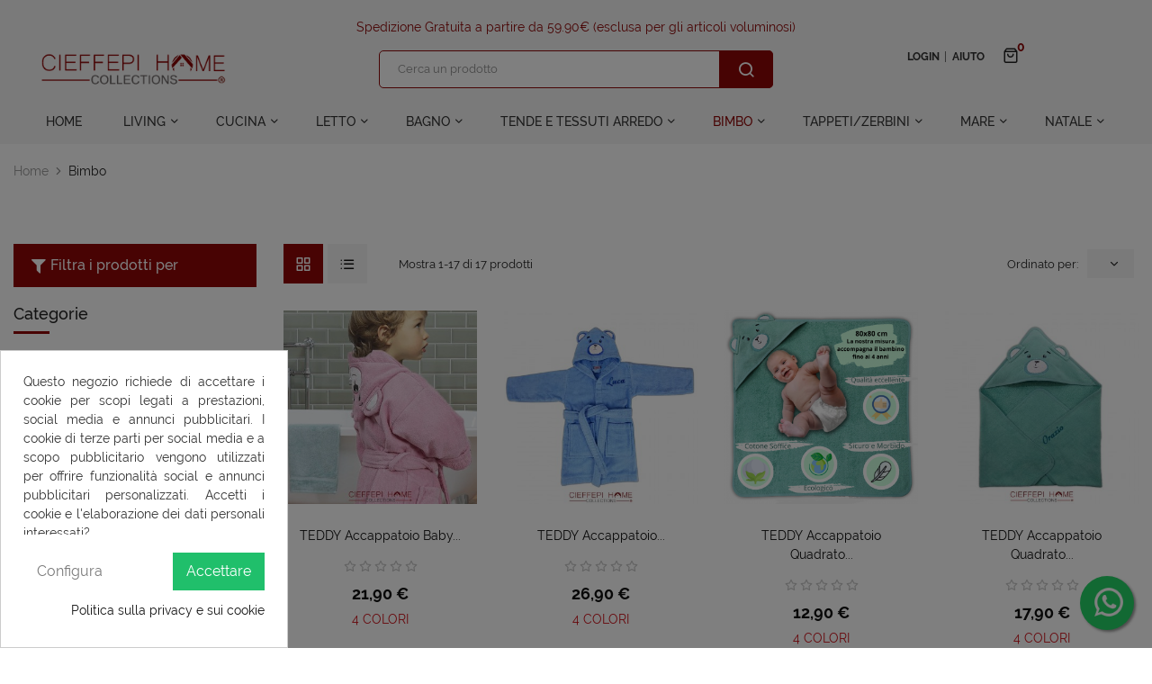

--- FILE ---
content_type: text/html; charset=utf-8
request_url: https://cieffepihomecollections.com/82-bimbo
body_size: 18255
content:
<!doctype html>
<html lang="it">

  <head>
    
      
  <meta charset="utf-8">


<meta name="facebook-domain-verification" content="3hi44080kx0qqftdswsz0rz086662q" />


  <meta http-equiv="x-ua-compatible" content="ie=edge">



  <title>Bimbo</title>
  <meta name="description" content="">
  <meta name="keywords" content="">
        <link rel="canonical" href="https://cieffepihomecollections.com/82-bimbo">
    
        



  <meta name="viewport" content="width=device-width, initial-scale=1">



  <link rel="icon" type="image/vnd.microsoft.icon" href="https://cieffepihomecollections.com/img/favicon.ico?1677519992">
  <link rel="shortcut icon" type="image/x-icon" href="https://cieffepihomecollections.com/img/favicon.ico?1677519992">



  <link rel="stylesheet" href="https://cieffepihomecollections.com/themes/sp_ozone/assets/cache/theme-9ac378168.css" type="text/css" media="all">



  

  <script type="text/javascript">
        var prestashop = {"cart":{"products":[],"totals":{"total":{"type":"total","label":"Totale","amount":0,"value":"0,00\u00a0\u20ac"},"total_including_tax":{"type":"total","label":"Totale (tasse incl.)","amount":0,"value":"0,00\u00a0\u20ac"},"total_excluding_tax":{"type":"total","label":"Totale (tasse escl.)","amount":0,"value":"0,00\u00a0\u20ac"}},"subtotals":{"products":{"type":"products","label":"Totale parziale","amount":0,"value":"0,00\u00a0\u20ac"},"discounts":null,"shipping":{"type":"shipping","label":"Spedizione","amount":0,"value":""},"tax":null},"products_count":0,"summary_string":"0 articoli","vouchers":{"allowed":1,"added":[]},"discounts":[],"minimalPurchase":0,"minimalPurchaseRequired":""},"currency":{"id":2,"name":"Euro","iso_code":"EUR","iso_code_num":"978","sign":"\u20ac"},"customer":{"lastname":null,"firstname":null,"email":null,"birthday":null,"newsletter":null,"newsletter_date_add":null,"optin":null,"website":null,"company":null,"siret":null,"ape":null,"is_logged":false,"gender":{"type":null,"name":null},"addresses":[]},"language":{"name":"Italiano (Italian)","iso_code":"it","locale":"it-IT","language_code":"it-it","is_rtl":"0","date_format_lite":"d\/m\/Y","date_format_full":"d\/m\/Y H:i:s","id":5},"page":{"title":"","canonical":"https:\/\/cieffepihomecollections.com\/82-bimbo","meta":{"title":"Bimbo","description":"","keywords":"","robots":"index"},"page_name":"category","body_classes":{"lang-it":true,"lang-rtl":false,"country-IT":true,"currency-EUR":true,"layout-left-column":true,"page-category":true,"tax-display-enabled":true,"category-id-82":true,"category-Bimbo":true,"category-id-parent-2":true,"category-depth-level-2":true},"admin_notifications":[]},"shop":{"name":"Cieffepi Home Collections s.r.l.s.","logo":"https:\/\/cieffepihomecollections.com\/img\/cieffepi-home-collections-logo-1663945919.jpg","stores_icon":"https:\/\/cieffepihomecollections.com\/img\/logo_stores.png","favicon":"https:\/\/cieffepihomecollections.com\/img\/favicon.ico"},"urls":{"base_url":"https:\/\/cieffepihomecollections.com\/","current_url":"https:\/\/cieffepihomecollections.com\/82-bimbo","shop_domain_url":"https:\/\/cieffepihomecollections.com","img_ps_url":"https:\/\/cieffepihomecollections.com\/img\/","img_cat_url":"https:\/\/cieffepihomecollections.com\/img\/c\/","img_lang_url":"https:\/\/cieffepihomecollections.com\/img\/l\/","img_prod_url":"https:\/\/cieffepihomecollections.com\/img\/p\/","img_manu_url":"https:\/\/cieffepihomecollections.com\/img\/m\/","img_sup_url":"https:\/\/cieffepihomecollections.com\/img\/su\/","img_ship_url":"https:\/\/cieffepihomecollections.com\/img\/s\/","img_store_url":"https:\/\/cieffepihomecollections.com\/img\/st\/","img_col_url":"https:\/\/cieffepihomecollections.com\/img\/co\/","img_url":"https:\/\/cieffepihomecollections.com\/themes\/sp_ozone\/assets\/img\/","css_url":"https:\/\/cieffepihomecollections.com\/themes\/sp_ozone\/assets\/css\/","js_url":"https:\/\/cieffepihomecollections.com\/themes\/sp_ozone\/assets\/js\/","pic_url":"https:\/\/cieffepihomecollections.com\/upload\/","pages":{"address":"https:\/\/cieffepihomecollections.com\/indirizzo","addresses":"https:\/\/cieffepihomecollections.com\/indirizzi","authentication":"https:\/\/cieffepihomecollections.com\/login","cart":"https:\/\/cieffepihomecollections.com\/carrello","category":"https:\/\/cieffepihomecollections.com\/index.php?controller=category","cms":"https:\/\/cieffepihomecollections.com\/index.php?controller=cms","contact":"https:\/\/cieffepihomecollections.com\/contattaci","discount":"https:\/\/cieffepihomecollections.com\/buoni-sconto","guest_tracking":"https:\/\/cieffepihomecollections.com\/tracciatura-ospite","history":"https:\/\/cieffepihomecollections.com\/cronologia-ordini","identity":"https:\/\/cieffepihomecollections.com\/dati-personali","index":"https:\/\/cieffepihomecollections.com\/","my_account":"https:\/\/cieffepihomecollections.com\/account","order_confirmation":"https:\/\/cieffepihomecollections.com\/conferma-ordine","order_detail":"https:\/\/cieffepihomecollections.com\/index.php?controller=order-detail","order_follow":"https:\/\/cieffepihomecollections.com\/segui-ordine","order":"https:\/\/cieffepihomecollections.com\/ordine","order_return":"https:\/\/cieffepihomecollections.com\/index.php?controller=order-return","order_slip":"https:\/\/cieffepihomecollections.com\/buono-ordine","pagenotfound":"https:\/\/cieffepihomecollections.com\/pagina-non-trovata","password":"https:\/\/cieffepihomecollections.com\/recupero-password","pdf_invoice":"https:\/\/cieffepihomecollections.com\/index.php?controller=pdf-invoice","pdf_order_return":"https:\/\/cieffepihomecollections.com\/index.php?controller=pdf-order-return","pdf_order_slip":"https:\/\/cieffepihomecollections.com\/index.php?controller=pdf-order-slip","prices_drop":"https:\/\/cieffepihomecollections.com\/offerte","product":"https:\/\/cieffepihomecollections.com\/index.php?controller=product","search":"https:\/\/cieffepihomecollections.com\/ricerca","sitemap":"https:\/\/cieffepihomecollections.com\/Mappa del sito","stores":"https:\/\/cieffepihomecollections.com\/negozi","supplier":"https:\/\/cieffepihomecollections.com\/fornitori","register":"https:\/\/cieffepihomecollections.com\/login?create_account=1","order_login":"https:\/\/cieffepihomecollections.com\/ordine?login=1"},"alternative_langs":[],"theme_assets":"\/themes\/sp_ozone\/assets\/","actions":{"logout":"https:\/\/cieffepihomecollections.com\/?mylogout="},"no_picture_image":{"bySize":{"cart_default":{"url":"https:\/\/cieffepihomecollections.com\/img\/p\/it-default-cart_default.jpg","width":100,"height":100},"small_default":{"url":"https:\/\/cieffepihomecollections.com\/img\/p\/it-default-small_default.jpg","width":170,"height":170},"home_default":{"url":"https:\/\/cieffepihomecollections.com\/img\/p\/it-default-home_default.jpg","width":360,"height":360},"medium_default":{"url":"https:\/\/cieffepihomecollections.com\/img\/p\/it-default-medium_default.jpg","width":400,"height":400},"large_default":{"url":"https:\/\/cieffepihomecollections.com\/img\/p\/it-default-large_default.jpg","width":800,"height":800}},"small":{"url":"https:\/\/cieffepihomecollections.com\/img\/p\/it-default-cart_default.jpg","width":100,"height":100},"medium":{"url":"https:\/\/cieffepihomecollections.com\/img\/p\/it-default-home_default.jpg","width":360,"height":360},"large":{"url":"https:\/\/cieffepihomecollections.com\/img\/p\/it-default-large_default.jpg","width":800,"height":800},"legend":""}},"configuration":{"display_taxes_label":true,"display_prices_tax_incl":true,"is_catalog":false,"show_prices":true,"opt_in":{"partner":true},"quantity_discount":{"type":"price","label":"Prezzo unitario"},"voucher_enabled":1,"return_enabled":1},"field_required":[],"breadcrumb":{"links":[{"title":"Home","url":"https:\/\/cieffepihomecollections.com\/"},{"title":"Bimbo","url":"https:\/\/cieffepihomecollections.com\/82-bimbo"}],"count":2},"link":{"protocol_link":"https:\/\/","protocol_content":"https:\/\/"},"time":1767780562,"static_token":"13ff5c807b56af933ac0b2c5107fb430","token":"ec2e67d3fc3fd22734915c10966ed6d5","debug":false};
        var prestashopFacebookAjaxController = "https:\/\/cieffepihomecollections.com\/module\/ps_facebook\/Ajax";
        var psemailsubscription_subscription = "https:\/\/cieffepihomecollections.com\/module\/ps_emailsubscription\/subscription";
      </script>



  <script type="text/javascript" data-keepinline="true">
    var trustpilot_script_url = 'https://invitejs.trustpilot.com/tp.min.js';
    var trustpilot_key = 'dTf0AwxF9yYKiH82';
    var trustpilot_widget_script_url = '//widget.trustpilot.com/bootstrap/v5/tp.widget.bootstrap.min.js';
    var trustpilot_integration_app_url = 'https://ecommscript-integrationapp.trustpilot.com';
    var trustpilot_preview_css_url = '//ecommplugins-scripts.trustpilot.com/v2.1/css/preview.min.css';
    var trustpilot_preview_script_url = '//ecommplugins-scripts.trustpilot.com/v2.1/js/preview.min.js';
    var trustpilot_ajax_url = 'https://cieffepihomecollections.com/module/trustpilot/trustpilotajax';
    var user_id = '0';
    var trustpilot_trustbox_settings = {"trustboxes":[],"activeTrustbox":0,"pageUrls":{"landing":"https:\/\/cieffepihomecollections.com\/","category":"https:\/\/cieffepihomecollections.com\/74-living","product":"https:\/\/cieffepihomecollections.com\/tovaglie-da-tavola\/869-6240-rumba-tovaglia-da-tavola-in-diverse-misure-cieffepi-home-collections.html#\/colore-azzurro\/dimensioni-rett_120_x_140_cm"}};
</script>
<script type="text/javascript" src="/modules/trustpilot/views/js/tp_register.min.js"></script>
<script type="text/javascript" src="/modules/trustpilot/views/js/tp_trustbox.min.js"></script>
<script type="text/javascript" src="/modules/trustpilot/views/js/tp_preview.min.js"></script>



    
  </head>

     <body id="category" class="homepage-v1 lang-it country-it currency-eur layout-left-column page-category tax-display-enabled category-id-82 category-bimbo category-id-parent-2 category-depth-level-2  patternnone">

    
      
    

    <main>
      
              

      <header id="header">
        
							<div id="headerver2" class="header-container clearfix">

	

		
		<div class="colorBackgroundHeader header-center">

				<div class="container containerCustom">
						<div class="row">	
								<div class="col-md-12 shippingFree">

<!--Siamo chiusi per ferie dal 12/08 al 20/08. Le spedizioni riprenderanno il 21/08.--> 
    <!--Codice sconto SUMMER10 su tutti i prodotti-->
    <!--Anticipati con i regali di Natale! Utilizza il codice XMAS10 e ottieni il 10% di sconto sul tuo ordine.-->
    <!--<span class="shippingFree">Spedizione Gratuita a partire da 59.90€ (esclusa per gli articoli voluminosi)</span>-->
								

    <!--Siamo chiusi per ferie dal 12/08 al 20/08. Le spedizioni riprenderanno il 21/08.--> 
    <!--Codice sconto SUMMER10 su tutti i prodotti-->
    <!--Anticipati con i regali di Natale! Utilizza il codice XMAS10 e ottieni il 10% di sconto sul tuo ordine.-->
    <span class="shippingFree">Spedizione Gratuita a partire da 59.90€ (esclusa per gli articoli voluminosi)</span>
     <!-- <span class="shippingFree">Codice sconto BLACKFRIDAY15: -15% di sconto su tutto il carrello!</span>-->




								</div>
					<div class="row">
						<div class="header-center-wrap">
							<div class="box-menu1 clearfix headerM">
															<div id="_desktop_logo" class="logo_middle col-md-3 col-lg-3">
																	<a href="https://cieffepihomecollections.com/">

										<img class="logo img-responsive" src="https://cieffepihomecollections.com/img/cieffepi-home-collections-logo-1663945919.jpg" alt="Cieffepi Home Collections s.r.l.s.">

									</a>

								</div>
								<div class="col-md-6 col-lg-6">
								<div id="n_desktop_topsearch" class="sp_search_n">
										                                                <div class="spSearchPro ">
                				                                                                    <div id="sp_search_pro_1" class="spr-container spr-preload" data-id_lang="1" data-module_link="https://cieffepihomecollections.com/ricerca" data-id_spsearchpro="1" data-display_title_module="0" data-moduleclass_sfx="" data-active="1" data-hook="displaySearchPro" data-target="" data-display_box_select="0">
                    <form class="sprsearch-form  hidden-box" method="get" action="https://cieffepihomecollections.com/ricerca">
							<input type="hidden" name="controller" value="search">
													<div class="categories_disabled content-search">	
                            <span role="status" aria-live="polite" class="ui-helper-hidden-accessible"></span><input class="spr-query ui-autocomplete-input" type="text" name="s" value="" placeholder="Cerca un prodotto" autocomplete="off">
                            <button value="Search" class="spr-search-button" type="submit" name="spr_submit_search">
								<span class="icon-search1"></span>					
                            </button>
						</div>
                    </form>
                </div>
            </div>
            


									</div>


								</div>



								<div id="icons_bar" class="col-md-3 col-lg-3">
								<div class="row">	
								<div class="col-md-12">
										<div id="icon_user" class="icons_bar_item col-md-4 col-lg-4">
										<!--<div class="icomoon_icon icon-user1"></div>-->
										<span class="pHeader">LOGIN</span><span class="breakHeader">|</span>
										<!-- Login header  -->

<div class="hc_account_login hc_tell_mail_account clearfix">
	<div class="hc_account_box">
		<div class="sp_myaccount">Il mio Account</div>
		<div class="login_right hc_tma_text">
										<a class="login_line" href="https://cieffepihomecollections.com/account" rel="nofollow" title="Accedi al tuo account cliente">
					Login
				</a>
				<a class="login_line" href="https://cieffepihomecollections.com/login?create_account=1" rel="nofollow" title="Crea un nuovo account">
					Registrati
				</a>
					</div>
	</div>
</div>
									</div>
								
																<div class="icons_bar_item col-md-4 col-lg-4">
								<a class="pHeader" href="/contattaci">
								<span class="pHeader">AIUTO</span>
								<!--<div class="icomoon_icon icon-message-square"></div>-->

								</a>

</div>

																		<div id="cart" class="icons_bar_item col-md-4 col-lg-4">
										<div id="_desktop_cart" class="blockcart_container">
	<div id="spminicartpro" class="spminicartpro cart-preview inactive clearfix" data-refresh-url="https://cieffepihomecollections.com/module/spminicartpro/ajax">
		<div class="header">
			<div class="sp_minicartpro_block">
				<a rel="nofollow" href="#">
					<div class="sp_cart_icon icon-shopping-bag1"></div>
						<div class="right_cart">
							<div class="shopping-cart-title"><span class="sp_cart_title">Il tuo Carrello</span>
							<div class="cart-products-count" data-cart-quantity="0">0 <span class="cart-products-count-label">Prodotto</span></div>
							<div class="sp_total_value">0,00 €</div>
						</div>
					</div>
				</a>
			</div>
					</div>
	</div>
</div>

									</div>


								</div>
								</div>

								</div>
							

								</div>

							</div>

						</div>

					</div>

				</div>

			</div>



			<div class="paddingMenu">

				<div class="container">

					<div class="row">

						<div class="header-center-wrap">

							<div class="box-menu1 clearfix">


								<div  class="header-menu col-md-12">

														  
<div class="spmegamenu">
	<nav class="navbar">
		<div class="navbar-button">
			<button type="button" id="show-megamenu" data-toggle="collapse" data-target="#sp-megamenu" class="navbar-toggle">
				<span class="icon-bar"></span>
				<span class="icon-bar"></span>
				<span class="icon-bar"></span>
			</button>
		</div>
		<div id="sp-megamenu" class="mega sp-megamenu clearfix">
			<span id="remove-megamenu" class="fa fa-remove"></span>
			<span class="label-menu">Menu</span>
			<div class="sp-megamenu-container clearfix">
				<ul class="nav navbar-nav  menu sp_lesp level-1">
					<li class="sp-home-layouts home">
						<a href="https://cieffepihomecollections.com/">Home</a>
					</li>
					<li class="item-1  parent"  ><a href="https://cieffepihomecollections.com/74-living" title="Living">Living</a><div class="dropdown-menu"><ul><li class=""  ><a href="https://cieffepihomecollections.com/125-cuscini-arredo" title="Cuscini Arredo">Cuscini Arredo</a></li><li class=""  ><a href="https://cieffepihomecollections.com/126-set-centri" title="Set Centri">Set Centri</a></li><li class=""  ><a href="https://cieffepihomecollections.com/127-teli-arredo" title="Teli Arredo">Teli Arredo</a></li><li class=""  ><a href="https://cieffepihomecollections.com/128-federe-per-cuscini-arredo" title="Federe per Cuscini Arredo">Federe per Cuscini Arredo</a></li><li class=""  ><a href="https://cieffepihomecollections.com/129-plaid" title="Plaid">Plaid</a></li><li class=""  ><a href="https://cieffepihomecollections.com/130-pouf" title="Pouf">Pouf</a></li><li class=""  ><a href="https://cieffepihomecollections.com/131-copridivano" title="Copridivano">Copridivano</a></li><li class=""  ><a href="https://cieffepihomecollections.com/79-profumi-ambiente" title="Profumi Ambiente">Profumi Ambiente</a></li></ul></div><span class="grower close"> </span></li><li class="item-1  parent"  ><a href="https://cieffepihomecollections.com/75-cucina" title="Cucina">Cucina</a><div class="dropdown-menu"><ul><li class=""  ><a href="https://cieffepihomecollections.com/115-tovaglie-da-tavola" title="Tovaglie da tavola">Tovaglie da tavola</a></li><li class=""  ><a href="https://cieffepihomecollections.com/205-copritavola" title="Copritavola">Copritavola</a></li><li class=""  ><a href="https://cieffepihomecollections.com/199-tovaglie-in-pvc" title="Tovaglie in PVC">Tovaglie in PVC</a></li><li class=""  ><a href="https://cieffepihomecollections.com/116-centrotavola-runners" title="Centrotavola / Runners">Centrotavola / Runners</a></li><li class=""  ><a href="https://cieffepihomecollections.com/117-grembiuli" title="Grembiuli">Grembiuli</a></li><li class=""  ><a href="https://cieffepihomecollections.com/118-cuscini-sedia-e-coprisedia" title="Cuscini sedia e Coprisedia">Cuscini sedia e Coprisedia</a></li><li class=""  ><a href="https://cieffepihomecollections.com/119-cesti-e-sacchi-portapane" title="Cesti e Sacchi Portapane">Cesti e Sacchi Portapane</a></li><li class=""  ><a href="https://cieffepihomecollections.com/120-guanti-e-presine" title="Guanti e Presine">Guanti e Presine</a></li><li class=""  ><a href="https://cieffepihomecollections.com/121-canovacci" title="Canovacci">Canovacci</a></li><li class=""  ><a href="https://cieffepihomecollections.com/122-set-america" title="Set America">Set America</a></li><li class=""  ><a href="https://cieffepihomecollections.com/123-tovaglioli" title="Tovaglioli">Tovaglioli</a></li><li class=""  ><a href="https://cieffepihomecollections.com/124-porta-utensili" title="Porta Utensili">Porta Utensili</a></li></ul></div><span class="grower close"> </span></li><li class="item-1  parent"  ><a href="https://cieffepihomecollections.com/78-letto" title="Letto">Letto</a><div class="dropdown-menu"><ul><li class=""  ><a href="https://cieffepihomecollections.com/104-trapuntini-copriletti" title="Trapuntini / Copriletti">Trapuntini / Copriletti</a></li><li class=""  ><a href="https://cieffepihomecollections.com/100-trapunte-piumoni" title="Trapunte / Piumoni">Trapunte / Piumoni</a></li><li class=""  ><a href="https://cieffepihomecollections.com/102-copripiumini" title="Copripiumini">Copripiumini</a></li><li class=""  ><a href="https://cieffepihomecollections.com/99-testate-letto" title="Testate Letto">Testate Letto</a></li><li class=""  ><a href="https://cieffepihomecollections.com/105-lenzuola-cotone" title="Lenzuola Cotone">Lenzuola Cotone</a></li><li class=""  ><a href="https://cieffepihomecollections.com/101-lenzuola-flanella" title="Lenzuola Flanella">Lenzuola Flanella</a></li><li class=""  ><a href="https://cieffepihomecollections.com/103-guanciali-e-federe-per-guanciali" title="Guanciali e Federe per Guanciali">Guanciali e Federe per Guanciali</a></li><li class=""  ><a href="https://cieffepihomecollections.com/208-coprimaterassi" title="Coprimaterassi">Coprimaterassi</a></li></ul></div><span class="grower close"> </span></li><li class="item-1  parent"  ><a href="https://cieffepihomecollections.com/76-bagno" title="Bagno">Bagno</a><div class="dropdown-menu"><ul><li class=""  ><a href="https://cieffepihomecollections.com/110-asciugamani-e-ospiti" title="Asciugamani e Ospiti">Asciugamani e Ospiti</a></li><li class=""  ><a href="https://cieffepihomecollections.com/114-teli-bagno" title="Teli Bagno">Teli Bagno</a></li><li class=""  ><a href="https://cieffepihomecollections.com/111-accappatoi" title="Accappatoi">Accappatoi</a></li><li class=""  ><a href="https://cieffepihomecollections.com/112-parei-e-turbanti" title="Parei e Turbanti">Parei e Turbanti</a></li><li class=""  ><a href="https://cieffepihomecollections.com/113-tappeti-bagno" title="Tappeti Bagno">Tappeti Bagno</a></li></ul></div><span class="grower close"> </span></li><li class="item-1  parent"  ><a href="https://cieffepihomecollections.com/77-tende-tessuti-arredo" title="Tende e Tessuti Arredo">Tende e Tessuti Arredo</a><div class="dropdown-menu"><ul><li class=""  ><a href="https://cieffepihomecollections.com/106-tende" title="Tende">Tende</a></li><li class=""  ><a href="https://cieffepihomecollections.com/107-tessuti-in-pvc" title="Tessuti in PVC">Tessuti in PVC</a></li><li class=""  ><a href="https://cieffepihomecollections.com/108-tessuti-in-tinta-unita" title="Tessuti in tinta unita">Tessuti in tinta unita</a></li><li class=""  ><a href="https://cieffepihomecollections.com/109-tessuti-a-fantasia" title="Tessuti a Fantasia">Tessuti a Fantasia</a></li></ul></div><span class="grower close"> </span></li><li class="item-1  active parent"  ><a href="https://cieffepihomecollections.com/82-bimbo" title="Bimbo">Bimbo</a><div class="dropdown-menu"><ul><li class=""  ><a href="https://cieffepihomecollections.com/87-plaid" title="Plaid">Plaid</a></li><li class=""  ><a href="https://cieffepihomecollections.com/88-bavette" title="Bavette">Bavette</a></li><li class=""  ><a href="https://cieffepihomecollections.com/197-riduttori-culla-e-paracolpi" title="Riduttori culla e Paracolpi">Riduttori culla e Paracolpi</a></li><li class=""  ><a href="https://cieffepihomecollections.com/207-accappatoi-bimbo" title="Accappatoi bimbo">Accappatoi bimbo</a></li><li class=""  ><a href="https://cieffepihomecollections.com/209-cullalettino" title="Culla/Lettino">Culla/Lettino</a></li><li class=""  ><a href="https://cieffepihomecollections.com/210-cuscini-allattamentogravidanza" title="Cuscini Allattamento/Gravidanza">Cuscini Allattamento/Gravidanza</a></li></ul></div><span class="grower close"> </span></li><li class="item-1  parent"  ><a href="https://cieffepihomecollections.com/83-tappeti-zerbini" title="Tappeti/Zerbini">Tappeti/Zerbini</a><div class="dropdown-menu"><ul><li class=""  ><a href="https://cieffepihomecollections.com/86-zerbini" title="Zerbini">Zerbini</a></li><li class=""  ><a href="https://cieffepihomecollections.com/206-passatoie" title="Passatoie">Passatoie</a></li><li class=""  ><a href="https://cieffepihomecollections.com/213-tappeti" title="Tappeti">Tappeti</a></li></ul></div><span class="grower close"> </span></li><li class="item-1  parent"  ><a href="https://cieffepihomecollections.com/80-mare" title="Mare">Mare</a><div class="dropdown-menu"><ul><li class=""  ><a href="https://cieffepihomecollections.com/97-borse-mare-e-pochette" title="Borse Mare e Pochette">Borse Mare e Pochette</a></li><li class=""  ><a href="https://cieffepihomecollections.com/98-teli-mare" title="Teli Mare">Teli Mare</a></li><li class=""  ><a href="https://cieffepihomecollections.com/204-accessori-mare" title="Accessori Mare">Accessori Mare</a></li></ul></div><span class="grower close"> </span></li><li class="item-1  parent"  ><a href="https://cieffepihomecollections.com/81-natale" title="Natale">Natale</a><div class="dropdown-menu"><ul><li class=""  ><a href="https://cieffepihomecollections.com/91-tovaglie-e-copritavola-natale" title="Tovaglie e Copritavola Natale">Tovaglie e Copritavola Natale</a></li><li class=""  ><a href="https://cieffepihomecollections.com/198-centrotavola-e-runner-natalizi" title="Centrotavola e Runner Natalizi">Centrotavola e Runner Natalizi</a></li><li class=""  ><a href="https://cieffepihomecollections.com/92-set-america-natalizi" title="Set America Natalizi">Set America Natalizi</a></li><li class=""  ><a href="https://cieffepihomecollections.com/89-cestisacchi-portapane-natale" title="Cesti/Sacchi Portapane Natale">Cesti/Sacchi Portapane Natale</a></li><li class=""  ><a href="https://cieffepihomecollections.com/93-guanti-e-presine-natalizi" title="Guanti e Presine Natalizi">Guanti e Presine Natalizi</a></li><li class=""  ><a href="https://cieffepihomecollections.com/94-grembiuli-natalizi" title="Grembiuli Natalizi">Grembiuli Natalizi</a></li><li class=""  ><a href="https://cieffepihomecollections.com/202-canovacci-natalizi" title="Canovacci Natalizi">Canovacci Natalizi</a></li><li class=""  ><a href="https://cieffepihomecollections.com/96-accessori-cucina-natalizi" title="Accessori Cucina Natalizi">Accessori Cucina Natalizi</a></li><li class=""  ><a href="https://cieffepihomecollections.com/90-oggettistica-tema-natale" title="Oggettistica tema natalizio">Oggettistica tema natalizio</a></li><li class=""  ><a href="https://cieffepihomecollections.com/95-asciugamani-natalizi" title="Asciugamani Natalizi">Asciugamani Natalizi</a></li><li class=""  ><a href="https://cieffepihomecollections.com/200-cuscini-arredo-natalizi" title="Cuscini Arredo Natalizi">Cuscini Arredo Natalizi</a></li><li class=""  ><a href="https://cieffepihomecollections.com/201-tessuti-a-tema-natalizio" title="Tessuti a tema natalizio">Tessuti a tema natalizio</a></li><li class=""  ><a href="https://cieffepihomecollections.com/211-zerbini" title="Zerbini">Zerbini</a></li><li class=""  ><a href="https://cieffepihomecollections.com/214-idee-regalo" title="Idee Regalo">Idee Regalo</a></li></ul></div><span class="grower close"> </span></li>
				</ul>
			</div>
		</div>
	</nav>	
</div>
	 


								</div>


							</div>

						</div>

					</div>

				</div>

			</div>

		

	

</div>

	  <a target="_blank" href="https://api.whatsapp.com/send?phone=0393701519332" class="whatsappLink" rel="noopener noreferrer">
                <i class="whatsappIcon"></i>
        </a>						<div id="header_mobile_n" class="sp_header_mobile">
	<div class="mobile_top">
		<div class="container">
			<div class="row">	
	
				<div class="mobile-top-content col-xs-12">
											<div class="col-md-12 shippingFree paddingCustom">
								<span class="shippingFree"><!--Codice sconto SUMMER10 su tutti i prodotti-->
								<!--Siamo chiusi per ferie dal 12/08 al 20/08.<br>Le spedizioni riprenderanno il 21/08. -->
								<!--10% di sconto sul tuo ordine con il codice XMAS10-->
								Spedizione Gratuita da 59.90€ (no articoli voluminosi)
                                <!-- Codice sconto BLACKFRIDAY15: -15% di sconto su tutto il carrello!-->
</span>



								</div>
					<div class="mobile-menu">
						<i class="icon-menu"></i>
					</div>
					<div class="mobile-logo">
						
						<a href="https://cieffepihomecollections.com/">
							<img src="/modules/spthemeconfigurator//patterns/logo-t-1.png" alt="Cieffepi Home Collections s.r.l.s.">
						</a>
					</div>
					<div class="mobile-cart">
						<div class="cart_overlay"></div>
					</div>
				</div>
			</div>
		</div>
	</div>
<div class="mobile_bottom">
	<div class="container">
		<div class="row">
			<div class="mobile-bottom-content col-xs-12">
				<div class="mobile-search">
				</div>
			</div>
		</div>
	</div>
</div>
<div class="sidebar-nav-mobile">
	<ul class="nav nav-tabs" role="tablist">
		<li class="nav-item">
			<a class="nav-link active" data-toggle="tab" href="#mobile-menu-content" role="tab" aria-controls="mobile-menu-tab" aria-selected="true">Menu</a>
		</li>
		<li class="nav-item">
			<a class="nav-link" data-toggle="tab" href="#mobile-account-content" role="tab" aria-controls="account-tab">Account</a>
		</li>
		<li class="nav-item">
			<a class="nav-link" data-toggle="tab" href="#mobile-setting-content" role="tab" aria-controls="setting-tab">Setting</a>
		</li>
	</ul>
	<div class="tab-content" id="nav-tabContent">
		<div id="mobile-menu-content" class="tab-pane fade in active" role="tabpanel"></div>
		<div id="mobile-account-content" class="tab-pane fade in" role="tabpanel"></div>
		<div id="mobile-setting-content" class="tab-pane fade in" role="tabpanel"></div>
	</div>
</div>
<div class="nav-overlay"></div>
</div>        
      </header>

      
        
<aside id="notifications">
  <div class="container">
    
    
    
      </div>
</aside>
      

      <section id="wrapper" class="">
        
		
			<nav data-depth="2" class="breadcrumb breadcrumb-nav clearfix">
	<div class="container">
		<div class="row">
			<div class="breadcrumb_nobg col-xs-12"> 								<ol itemscope itemtype="http://schema.org/BreadcrumbList" >
				
				  					
					  <li itemprop="itemListElement" itemscope itemtype="http://schema.org/ListItem">
						<a itemprop="item" href="https://cieffepihomecollections.com/">
						  <span itemprop="name">Home</span>
						</a>
						<meta itemprop="position" content="1">
					  </li>
					
				  					
					  <li itemprop="itemListElement" itemscope itemtype="http://schema.org/ListItem">
						<a itemprop="item" href="https://cieffepihomecollections.com/82-bimbo">
						  <span itemprop="name">Bimbo</span>
						</a>
						<meta itemprop="position" content="2">
					  </li>
					
				  				
				</ol>
			</div>
		</div>
	</div>
</nav>
		
					<div class="container">
				<div class="row">
						
				<div id="left-column" class="col-xs-12 col-sm-12 col-md-4 col-lg-3">
					<div id="search_filters_wrapper" class="hidden-sm-down">
  <div id="search_filter_controls" class="hidden-md-up">
      <span id="_mobile_search_filters_clear_all"></span>
      <button class="btn btn-secondary ok">
        <i class="material-icons rtl-no-flip">&#xE876;</i>
        Ok
      </button>
  </div>
  <div class="sp_title_faceted">Filtra i prodotti per</div>
    <div id="search_filters" class="vertical_style">
    
      <p class="sp-title text-uppercase h6 hidden-sm-down">Filtra per</p>
    

	<div class="sp-filters">
		
		  		

				  <section class="facet clearfix">
			<p class="h6 facet-title hidden-sm-down">Categorie</p>
												  						  						  						  						  			
			<div class="title hidden-md-up" data-target="#facet_80860" data-toggle="collapse">
			  <p class="h6 facet-title">Categorie</p>
			  <span class="float-xs-right">
				<span class="navbar-toggler collapse-icons">
				  <i class="material-icons add">&#xE313;</i>
				  <i class="material-icons remove">&#xE316;</i>
				</span>
			  </span>
			</div>

						  
				<ul id="facet_80860" class="collapse">
				  					
					<li>
					  <label class="facet-label" for="facet_input_80860_0">
												  <span class="custom-checkbox">
							<input
							  id="facet_input_80860_0"
							  data-search-url="https://cieffepihomecollections.com/82-bimbo?q=Categorie-Accappatoi+bimbo"
							  type="checkbox"
							  							>
														  <span  class="ps-shown-by-js" ><i class="material-icons rtl-no-flip checkbox-checked">&#xE5CA;</i></span>
													  </span>
						
						<a
						  href="https://cieffepihomecollections.com/82-bimbo?q=Categorie-Accappatoi+bimbo"
						  class="_gray-darker search-link js-search-link"
						  rel="nofollow"
						>
						  Accappatoi bimbo
						  							<span class="magnitude">(8)</span>
						  						</a>
					  </label>
					</li>
				  					
					<li>
					  <label class="facet-label" for="facet_input_80860_1">
												  <span class="custom-checkbox">
							<input
							  id="facet_input_80860_1"
							  data-search-url="https://cieffepihomecollections.com/82-bimbo?q=Categorie-Culla%5C/Lettino"
							  type="checkbox"
							  							>
														  <span  class="ps-shown-by-js" ><i class="material-icons rtl-no-flip checkbox-checked">&#xE5CA;</i></span>
													  </span>
						
						<a
						  href="https://cieffepihomecollections.com/82-bimbo?q=Categorie-Culla%5C/Lettino"
						  class="_gray-darker search-link js-search-link"
						  rel="nofollow"
						>
						  Culla/Lettino
						  							<span class="magnitude">(1)</span>
						  						</a>
					  </label>
					</li>
				  					
					<li>
					  <label class="facet-label" for="facet_input_80860_2">
												  <span class="custom-checkbox">
							<input
							  id="facet_input_80860_2"
							  data-search-url="https://cieffepihomecollections.com/82-bimbo?q=Categorie-Cuscini+Allattamento%5C/Gravidanza"
							  type="checkbox"
							  							>
														  <span  class="ps-shown-by-js" ><i class="material-icons rtl-no-flip checkbox-checked">&#xE5CA;</i></span>
													  </span>
						
						<a
						  href="https://cieffepihomecollections.com/82-bimbo?q=Categorie-Cuscini+Allattamento%5C/Gravidanza"
						  class="_gray-darker search-link js-search-link"
						  rel="nofollow"
						>
						  Cuscini Allattamento/Gravidanza
						  							<span class="magnitude">(1)</span>
						  						</a>
					  </label>
					</li>
				  					
					<li>
					  <label class="facet-label" for="facet_input_80860_3">
												  <span class="custom-checkbox">
							<input
							  id="facet_input_80860_3"
							  data-search-url="https://cieffepihomecollections.com/82-bimbo?q=Categorie-Plaid"
							  type="checkbox"
							  							>
														  <span  class="ps-shown-by-js" ><i class="material-icons rtl-no-flip checkbox-checked">&#xE5CA;</i></span>
													  </span>
						
						<a
						  href="https://cieffepihomecollections.com/82-bimbo?q=Categorie-Plaid"
						  class="_gray-darker search-link js-search-link"
						  rel="nofollow"
						>
						  Plaid
						  							<span class="magnitude">(5)</span>
						  						</a>
					  </label>
					</li>
				  					
					<li>
					  <label class="facet-label" for="facet_input_80860_4">
												  <span class="custom-checkbox">
							<input
							  id="facet_input_80860_4"
							  data-search-url="https://cieffepihomecollections.com/82-bimbo?q=Categorie-Riduttori+culla+e+Paracolpi"
							  type="checkbox"
							  							>
														  <span  class="ps-shown-by-js" ><i class="material-icons rtl-no-flip checkbox-checked">&#xE5CA;</i></span>
													  </span>
						
						<a
						  href="https://cieffepihomecollections.com/82-bimbo?q=Categorie-Riduttori+culla+e+Paracolpi"
						  class="_gray-darker search-link js-search-link"
						  rel="nofollow"
						>
						  Riduttori culla e Paracolpi
						  							<span class="magnitude">(2)</span>
						  						</a>
					  </label>
					</li>
				  				</ul>
			  

					  </section>
				  <section class="facet clearfix">
			<p class="h6 facet-title hidden-sm-down">Prezzo</p>
												  			
			<div class="title hidden-md-up" data-target="#facet_17138" data-toggle="collapse">
			  <p class="h6 facet-title">Prezzo</p>
			  <span class="float-xs-right">
				<span class="navbar-toggler collapse-icons">
				  <i class="material-icons add">&#xE313;</i>
				  <i class="material-icons remove">&#xE316;</i>
				</span>
			  </span>
			</div>

						  
								  <ul id="facet_17138"
					class="faceted-slider"
					data-slider-min="14"
					data-slider-max="40"
					data-slider-id="17138"
					data-slider-values="null"
					data-slider-unit="€"
					data-slider-label="Prezzo"
					data-slider-specifications="{&quot;symbol&quot;:[&quot;,&quot;,&quot;.&quot;,&quot;;&quot;,&quot;%&quot;,&quot;-&quot;,&quot;+&quot;,&quot;E&quot;,&quot;\u00d7&quot;,&quot;\u2030&quot;,&quot;\u221e&quot;,&quot;NaN&quot;],&quot;currencyCode&quot;:&quot;EUR&quot;,&quot;currencySymbol&quot;:&quot;\u20ac&quot;,&quot;numberSymbols&quot;:[&quot;,&quot;,&quot;.&quot;,&quot;;&quot;,&quot;%&quot;,&quot;-&quot;,&quot;+&quot;,&quot;E&quot;,&quot;\u00d7&quot;,&quot;\u2030&quot;,&quot;\u221e&quot;,&quot;NaN&quot;],&quot;positivePattern&quot;:&quot;#,##0.00\u00a0\u00a4&quot;,&quot;negativePattern&quot;:&quot;-#,##0.00\u00a0\u00a4&quot;,&quot;maxFractionDigits&quot;:2,&quot;minFractionDigits&quot;:2,&quot;groupingUsed&quot;:true,&quot;primaryGroupSize&quot;:3,&quot;secondaryGroupSize&quot;:3}"
					data-slider-encoded-url="https://cieffepihomecollections.com/82-bimbo"
				  >
					<li>
					  <p id="facet_label_17138">
						14,00 € - 40,00 €
					  </p>

					  <div id="slider-range_17138"></div>
					</li>
				  </ul>
							  
					  </section>
			</div>
  </div>

</div>



				</div>
				

				
  <div id="content-wrapper" class="left-column col-xs-12 col-sm-12 col-md-8 col-lg-9">
    
    
  <section id="main">

    
    <div id="js-product-list-header">
            <div class="block-category card card-block">
                                </div>
    </div>

	
							
    <section id="products" class="displayTitle     hide-productcolor ">
      
        <div id="">
          
            <div id="js-product-list-top" class="js-product-list products-selection clearfix">
	
		<div class="category-view-type">
	<div class="grid category-view-type-selector">
		<div class="btn_viewtype" rel="nofollow" href="#" title="Griglia">
				<i class="icon-grid"></i>
		</div>
	</div>
	<div class="list category-view-type-selector">
		<div class="btn_viewtype" rel="nofollow" href="#" title="Lista">
				<i class="icon-list"></i>
		</div>
	</div>
</div>	
	
			<div class="showing_products">
			Mostra 1-17 di 17 prodotti
		</div>
		
	<div class="sort-by-box">
		<div class="sort-by-row">
		  
			<span class="hidden-sm-down sort-by">Ordinato per:</span>
<div class="products-sort-order dropdown">
  <button
    class="btn-unstyle select-title"
    rel="nofollow"
    data-toggle="dropdown"
    aria-haspopup="true"
    aria-expanded="false">
        <i class="icon-chevron-down float-xs-right"></i>
  </button>
  <div class="dropdown-menu">
          <a
        rel="nofollow"
        href="https://cieffepihomecollections.com/82-bimbo?order=product.sales.desc"
        class="select-list js-search-link"
      >
        Vendite, dalla più alta alla più bassa
      </a>
          <a
        rel="nofollow"
        href="https://cieffepihomecollections.com/82-bimbo?order=product.position.asc"
        class="select-list js-search-link"
      >
        Rilevanza
      </a>
          <a
        rel="nofollow"
        href="https://cieffepihomecollections.com/82-bimbo?order=product.name.asc"
        class="select-list js-search-link"
      >
        Nome, da A a Z
      </a>
          <a
        rel="nofollow"
        href="https://cieffepihomecollections.com/82-bimbo?order=product.name.desc"
        class="select-list js-search-link"
      >
        Nome, da Z ad A
      </a>
          <a
        rel="nofollow"
        href="https://cieffepihomecollections.com/82-bimbo?order=product.price.asc"
        class="select-list js-search-link"
      >
        Prezzo, da meno caro a più caro
      </a>
          <a
        rel="nofollow"
        href="https://cieffepihomecollections.com/82-bimbo?order=product.price.desc"
        class="select-list js-search-link"
      >
        Prezzo, da più caro a meno caro
      </a>
          <a
        rel="nofollow"
        href="https://cieffepihomecollections.com/82-bimbo?order=product.reference.asc"
        class="select-list js-search-link"
      >
        Reference, A to Z
      </a>
          <a
        rel="nofollow"
        href="https://cieffepihomecollections.com/82-bimbo?order=product.reference.desc"
        class="select-list js-search-link"
      >
        Reference, Z to A
      </a>
      </div>
</div>
		  
		</div>
	</div>
</div>
          
        </div>

        
            <section id="js-active-search-filters" class="hide">
  
    <h1 class="h6 hidden-xs-up">Filtri attivi</h1>
  

  </section>

        

        <div id="">
          
            <div id="js-product-list">
  <div class="products row">
          
         

  <article class="product-miniature js-product-miniature col-lg-3 col-md-6 col-sm-6 col-xs-6" data-sp_gridproduct="3" data-id-product="2452" data-id-product-attribute="23967" itemscope itemtype="http://schema.org/Product">
    <div class="thumbnail-container clearfix">
		<div class="product-image">
			
				<a href="https://cieffepihomecollections.com/accappatoi-bimbo/2452-23967-teddy-accappatoio-baby-cieffepi-home-collections.html#/10249-colore-celeste/10976-taglia-0_2_anni" class="thumbnail product-thumbnail">
					  <img
													src = "https://cieffepihomecollections.com/16253-home_default/teddy-accappatoio-baby-cieffepi-home-collections.jpg"
												alt = "TEDDY accappatoio baby..."
						data-full-size-image-url = "https://cieffepihomecollections.com/16253-large_default/teddy-accappatoio-baby-cieffepi-home-collections.jpg"
					  >
				</a>
			
			
			
									<ul class="sp-product-flags">
					  					</ul>
					<ul class="sp-product-flags flags-right">
												  											</ul>
							
			
			
					<a class="quick-view sp_quickview" href="#" data-link-action="quickview">
						<i class="icon-search1"></i> 
					</a>
			
			
								<div class="sp-cart-box no-variants">
											<form action="https://cieffepihomecollections.com/carrello" method="post" id="add-to-cart-or-refresh">
							<input type="hidden" name="id_product" value="2452" >
								<button class="btn_style2 cart-buttonCustom no-variants ajax-add-to-cart product-btn cart-button btn btn-primary" data-button-action="add-to-cart" type="submit">
									<span class="atc_text">	Aggiungi al carrello</span>
								</button>
						</form>
									</div>
					</div>
		
		<div class="product-info-buttons clearfix">
			<div class="product-info">
				
										  <h1 class="h3 product-title" itemprop="name"><a href="https://cieffepihomecollections.com/accappatoi-bimbo/2452-23967-teddy-accappatoio-baby-cieffepi-home-collections.html#/10249-colore-celeste/10976-taglia-0_2_anni">TEDDY accappatoio baby...</a></h1>
									
				
				
					 

<div class="comments_note">	
	<div class="star_content clearfix">
						<i class="icon-star1" aria-hidden="true"></i>
								<i class="icon-star1" aria-hidden="true"></i>
								<i class="icon-star1" aria-hidden="true"></i>
								<i class="icon-star1" aria-hidden="true"></i>
								<i class="icon-star1" aria-hidden="true"></i>
				</div>
	<span class="span-review-main">0 Recensioni</span>
</div>

				
				
				
											<div class="product-price-and-shipping">
						  
						  

						  <span class="sr-only">Prezzo</span>
						  <span itemprop="price" class="price">21,90 €</span>
						  
						  

						  
						</div>
									
				
				
					<div class="product-description-short" itemprop="description" ><p><span style="color:#d0121a;">4 COLORI</span></p></div>
				
				
							</div>
		</div>
    </div>
  </article>
      
          
         

  <article class="product-miniature js-product-miniature col-lg-3 col-md-6 col-sm-6 col-xs-6" data-sp_gridproduct="3" data-id-product="2451" data-id-product-attribute="23945" itemscope itemtype="http://schema.org/Product">
    <div class="thumbnail-container clearfix">
		<div class="product-image">
			
				<a href="https://cieffepihomecollections.com/accappatoi-bimbo/2451-23945-teddy-accappatoio-personalizzato-baby-cieffepi-home-collections.html#/10300-colore-panna/10976-taglia-0_2_anni" class="thumbnail product-thumbnail">
					  <img
													src = "https://cieffepihomecollections.com/16217-home_default/teddy-accappatoio-personalizzato-baby-cieffepi-home-collections.jpg"
												alt = "TEDDY accappatoio..."
						data-full-size-image-url = "https://cieffepihomecollections.com/16217-large_default/teddy-accappatoio-personalizzato-baby-cieffepi-home-collections.jpg"
					  >
				</a>
			
			
			
									<ul class="sp-product-flags">
					  					</ul>
					<ul class="sp-product-flags flags-right">
												  											</ul>
							
			
			
					<a class="quick-view sp_quickview" href="#" data-link-action="quickview">
						<i class="icon-search1"></i> 
					</a>
			
			
								<div class="sp-cart-box no-variants">
											<form action="https://cieffepihomecollections.com/carrello" method="post" id="add-to-cart-or-refresh">
							<input type="hidden" name="id_product" value="2451" >
								<button class="btn_style2 cart-buttonCustom no-variants ajax-add-to-cart product-btn cart-button btn btn-primary" data-button-action="add-to-cart" type="submit">
									<span class="atc_text">	Aggiungi al carrello</span>
								</button>
						</form>
									</div>
					</div>
		
		<div class="product-info-buttons clearfix">
			<div class="product-info">
				
										  <h1 class="h3 product-title" itemprop="name"><a href="https://cieffepihomecollections.com/accappatoi-bimbo/2451-23945-teddy-accappatoio-personalizzato-baby-cieffepi-home-collections.html#/10300-colore-panna/10976-taglia-0_2_anni">TEDDY accappatoio...</a></h1>
									
				
				
					 

<div class="comments_note">	
	<div class="star_content clearfix">
						<i class="icon-star1" aria-hidden="true"></i>
								<i class="icon-star1" aria-hidden="true"></i>
								<i class="icon-star1" aria-hidden="true"></i>
								<i class="icon-star1" aria-hidden="true"></i>
								<i class="icon-star1" aria-hidden="true"></i>
				</div>
	<span class="span-review-main">0 Recensioni</span>
</div>

				
				
				
											<div class="product-price-and-shipping">
						  
						  

						  <span class="sr-only">Prezzo</span>
						  <span itemprop="price" class="price">26,90 €</span>
						  
						  

						  
						</div>
									
				
				
					<div class="product-description-short" itemprop="description" ><p><span style="color:#d0121a;">4 COLORI</span></p></div>
				
				
							</div>
		</div>
    </div>
  </article>
      
          
         

  <article class="product-miniature js-product-miniature col-lg-3 col-md-6 col-sm-6 col-xs-6" data-sp_gridproduct="3" data-id-product="2450" data-id-product-attribute="23927" itemscope itemtype="http://schema.org/Product">
    <div class="thumbnail-container clearfix">
		<div class="product-image">
			
				<a href="https://cieffepihomecollections.com/accappatoi-bimbo/2450-23927-teddy-accappatoio-quadrato-asciugamano-baby-cieffepi-home-collections.html#/10557-colore-tiffany" class="thumbnail product-thumbnail">
					  <img
													src = "https://cieffepihomecollections.com/16187-home_default/teddy-accappatoio-quadrato-asciugamano-baby-cieffepi-home-collections.jpg"
												alt = "TEDDY Accappatoio quadrato..."
						data-full-size-image-url = "https://cieffepihomecollections.com/16187-large_default/teddy-accappatoio-quadrato-asciugamano-baby-cieffepi-home-collections.jpg"
					  >
				</a>
			
			
			
									<ul class="sp-product-flags">
					  					</ul>
					<ul class="sp-product-flags flags-right">
												  											</ul>
							
			
			
					<a class="quick-view sp_quickview" href="#" data-link-action="quickview">
						<i class="icon-search1"></i> 
					</a>
			
			
								<div class="sp-cart-box no-variants">
											<form action="https://cieffepihomecollections.com/carrello" method="post" id="add-to-cart-or-refresh">
							<input type="hidden" name="id_product" value="2450" >
								<button class="btn_style2 cart-buttonCustom no-variants ajax-add-to-cart product-btn cart-button btn btn-primary" data-button-action="add-to-cart" type="submit">
									<span class="atc_text">	Aggiungi al carrello</span>
								</button>
						</form>
									</div>
					</div>
		
		<div class="product-info-buttons clearfix">
			<div class="product-info">
				
										  <h1 class="h3 product-title" itemprop="name"><a href="https://cieffepihomecollections.com/accappatoi-bimbo/2450-23927-teddy-accappatoio-quadrato-asciugamano-baby-cieffepi-home-collections.html#/10557-colore-tiffany">TEDDY Accappatoio quadrato...</a></h1>
									
				
				
					 

<div class="comments_note">	
	<div class="star_content clearfix">
						<i class="icon-star1" aria-hidden="true"></i>
								<i class="icon-star1" aria-hidden="true"></i>
								<i class="icon-star1" aria-hidden="true"></i>
								<i class="icon-star1" aria-hidden="true"></i>
								<i class="icon-star1" aria-hidden="true"></i>
				</div>
	<span class="span-review-main">0 Recensioni</span>
</div>

				
				
				
											<div class="product-price-and-shipping">
						  
						  

						  <span class="sr-only">Prezzo</span>
						  <span itemprop="price" class="price">12,90 €</span>
						  
						  

						  
						</div>
									
				
				
					<div class="product-description-short" itemprop="description" ><p><span style="color:#d0121a;">4 COLORI</span></p></div>
				
				
							</div>
		</div>
    </div>
  </article>
      
          
         

  <article class="product-miniature js-product-miniature col-lg-3 col-md-6 col-sm-6 col-xs-6" data-sp_gridproduct="3" data-id-product="2449" data-id-product-attribute="23923" itemscope itemtype="http://schema.org/Product">
    <div class="thumbnail-container clearfix">
		<div class="product-image">
			
				<a href="https://cieffepihomecollections.com/accappatoi-bimbo/2449-23923-teddy-accappatoio-quadrato-asciugamano-baby-personalizzato-cieffepi-home-collections.html#/10557-colore-tiffany" class="thumbnail product-thumbnail">
					  <img
													src = "https://cieffepihomecollections.com/16173-home_default/teddy-accappatoio-quadrato-asciugamano-baby-personalizzato-cieffepi-home-collections.jpg"
												alt = "TEDDY Accappatoio quadrato..."
						data-full-size-image-url = "https://cieffepihomecollections.com/16173-large_default/teddy-accappatoio-quadrato-asciugamano-baby-personalizzato-cieffepi-home-collections.jpg"
					  >
				</a>
			
			
			
									<ul class="sp-product-flags">
					  					</ul>
					<ul class="sp-product-flags flags-right">
												  											</ul>
							
			
			
					<a class="quick-view sp_quickview" href="#" data-link-action="quickview">
						<i class="icon-search1"></i> 
					</a>
			
			
								<div class="sp-cart-box no-variants">
											<form action="https://cieffepihomecollections.com/carrello" method="post" id="add-to-cart-or-refresh">
							<input type="hidden" name="id_product" value="2449" >
								<button class="btn_style2 cart-buttonCustom no-variants ajax-add-to-cart product-btn cart-button btn btn-primary" data-button-action="add-to-cart" type="submit">
									<span class="atc_text">	Aggiungi al carrello</span>
								</button>
						</form>
									</div>
					</div>
		
		<div class="product-info-buttons clearfix">
			<div class="product-info">
				
										  <h1 class="h3 product-title" itemprop="name"><a href="https://cieffepihomecollections.com/accappatoi-bimbo/2449-23923-teddy-accappatoio-quadrato-asciugamano-baby-personalizzato-cieffepi-home-collections.html#/10557-colore-tiffany">TEDDY Accappatoio quadrato...</a></h1>
									
				
				
					 

<div class="comments_note">	
	<div class="star_content clearfix">
						<i class="icon-star1" aria-hidden="true"></i>
								<i class="icon-star1" aria-hidden="true"></i>
								<i class="icon-star1" aria-hidden="true"></i>
								<i class="icon-star1" aria-hidden="true"></i>
								<i class="icon-star1" aria-hidden="true"></i>
				</div>
	<span class="span-review-main">0 Recensioni</span>
</div>

				
				
				
											<div class="product-price-and-shipping">
						  
						  

						  <span class="sr-only">Prezzo</span>
						  <span itemprop="price" class="price">17,90 €</span>
						  
						  

						  
						</div>
									
				
				
					<div class="product-description-short" itemprop="description" ><p><span style="color:#d0121a;">4 COLORI</span></p></div>
				
				
							</div>
		</div>
    </div>
  </article>
      
          
         

  <article class="product-miniature js-product-miniature col-lg-3 col-md-6 col-sm-6 col-xs-6" data-sp_gridproduct="3" data-id-product="2393" data-id-product-attribute="22648" itemscope itemtype="http://schema.org/Product">
    <div class="thumbnail-container clearfix">
		<div class="product-image">
			
				<a href="https://cieffepihomecollections.com/accappatoi-bimbo/2393-22648-basic-accappatoio-junior-cieffepi-home-collections.html#/10249-colore-celeste/10949-taglia-6_8_anni" class="thumbnail product-thumbnail">
					  <img
													src = "https://cieffepihomecollections.com/18150-home_default/basic-accappatoio-junior-cieffepi-home-collections.jpg"
												alt = "BASIC JUNIOR Accappatoio -..."
						data-full-size-image-url = "https://cieffepihomecollections.com/18150-large_default/basic-accappatoio-junior-cieffepi-home-collections.jpg"
					  >
				</a>
			
			
			
									<ul class="sp-product-flags">
					  					</ul>
					<ul class="sp-product-flags flags-right">
												  											</ul>
							
			
			
					<a class="quick-view sp_quickview" href="#" data-link-action="quickview">
						<i class="icon-search1"></i> 
					</a>
			
			
								<div class="sp-cart-box no-variants">
											<form action="https://cieffepihomecollections.com/carrello" method="post" id="add-to-cart-or-refresh">
							<input type="hidden" name="id_product" value="2393" >
								<button class="btn_style2 cart-buttonCustom no-variants ajax-add-to-cart product-btn cart-button btn btn-primary" data-button-action="add-to-cart" type="submit">
									<span class="atc_text">	Aggiungi al carrello</span>
								</button>
						</form>
									</div>
					</div>
		
		<div class="product-info-buttons clearfix">
			<div class="product-info">
				
										  <h1 class="h3 product-title" itemprop="name"><a href="https://cieffepihomecollections.com/accappatoi-bimbo/2393-22648-basic-accappatoio-junior-cieffepi-home-collections.html#/10249-colore-celeste/10949-taglia-6_8_anni">BASIC JUNIOR Accappatoio -...</a></h1>
									
				
				
					 

<div class="comments_note">	
	<div class="star_content clearfix">
						<i class="icon-star1" aria-hidden="true"></i>
								<i class="icon-star1" aria-hidden="true"></i>
								<i class="icon-star1" aria-hidden="true"></i>
								<i class="icon-star1" aria-hidden="true"></i>
								<i class="icon-star1" aria-hidden="true"></i>
				</div>
	<span class="span-review-main">0 Recensioni</span>
</div>

				
				
				
											<div class="product-price-and-shipping">
						  
						  

						  <span class="sr-only">Prezzo</span>
						  <span itemprop="price" class="price">22,90 €</span>
						  
						  

						  
						</div>
									
				
				
					<div class="product-description-short" itemprop="description" ><p><span style="color:#d0121a;">4 COLORI</span></p></div>
				
				
							</div>
		</div>
    </div>
  </article>
      
          
         

  <article class="product-miniature js-product-miniature col-lg-3 col-md-6 col-sm-6 col-xs-6" data-sp_gridproduct="3" data-id-product="2392" data-id-product-attribute="22709" itemscope itemtype="http://schema.org/Product">
    <div class="thumbnail-container clearfix">
		<div class="product-image">
			
				<a href="https://cieffepihomecollections.com/accappatoi-bimbo/2392-22709-solo-mio-basic-accappatoio-junior-personalizzato-cieffepi-home-collections.html#/10249-colore-celeste/10949-taglia-6_8_anni" class="thumbnail product-thumbnail">
					  <img
													src = "https://cieffepihomecollections.com/18149-home_default/solo-mio-basic-accappatoio-junior-personalizzato-cieffepi-home-collections.jpg"
												alt = "SOLO MIO BASIC JUNIOR..."
						data-full-size-image-url = "https://cieffepihomecollections.com/18149-large_default/solo-mio-basic-accappatoio-junior-personalizzato-cieffepi-home-collections.jpg"
					  >
				</a>
			
			
			
									<ul class="sp-product-flags">
					  					</ul>
					<ul class="sp-product-flags flags-right">
												  											</ul>
							
			
			
					<a class="quick-view sp_quickview" href="#" data-link-action="quickview">
						<i class="icon-search1"></i> 
					</a>
			
			
								<div class="sp-cart-box no-variants">
											<form action="https://cieffepihomecollections.com/carrello" method="post" id="add-to-cart-or-refresh">
							<input type="hidden" name="id_product" value="2392" >
								<button class="btn_style2 cart-buttonCustom no-variants ajax-add-to-cart product-btn cart-button btn btn-primary" data-button-action="add-to-cart" type="submit">
									<span class="atc_text">	Aggiungi al carrello</span>
								</button>
						</form>
									</div>
					</div>
		
		<div class="product-info-buttons clearfix">
			<div class="product-info">
				
										  <h1 class="h3 product-title" itemprop="name"><a href="https://cieffepihomecollections.com/accappatoi-bimbo/2392-22709-solo-mio-basic-accappatoio-junior-personalizzato-cieffepi-home-collections.html#/10249-colore-celeste/10949-taglia-6_8_anni">SOLO MIO BASIC JUNIOR...</a></h1>
									
				
				
					 

<div class="comments_note">	
	<div class="star_content clearfix">
						<i class="icon-star1" aria-hidden="true"></i>
								<i class="icon-star1" aria-hidden="true"></i>
								<i class="icon-star1" aria-hidden="true"></i>
								<i class="icon-star1" aria-hidden="true"></i>
								<i class="icon-star1" aria-hidden="true"></i>
				</div>
	<span class="span-review-main">0 Recensioni</span>
</div>

				
				
				
											<div class="product-price-and-shipping">
						  
						  

						  <span class="sr-only">Prezzo</span>
						  <span itemprop="price" class="price">29,90 €</span>
						  
						  

						  
						</div>
									
				
				
					<div class="product-description-short" itemprop="description" ><p><span style="color:#d0121a;">4 COLORI</span></p></div>
				
				
							</div>
		</div>
    </div>
  </article>
      
          
         

  <article class="product-miniature js-product-miniature col-lg-3 col-md-6 col-sm-6 col-xs-6" data-sp_gridproduct="3" data-id-product="2300" data-id-product-attribute="21342" itemscope itemtype="http://schema.org/Product">
    <div class="thumbnail-container clearfix">
		<div class="product-image">
			
				<a href="https://cieffepihomecollections.com/riduttori-culla-e-paracolpi/2300-21342-dino-paracolpi-3-lati-per-lettinoculla-cieffepi-home-collections.html#/10843-colore-zucchero/10917-personalizzato-no" class="thumbnail product-thumbnail">
					  <img
													src = "https://cieffepihomecollections.com/14399-home_default/dino-paracolpi-3-lati-per-lettinoculla-cieffepi-home-collections.jpg"
												alt = "Dino Paracolpi 3 lati per..."
						data-full-size-image-url = "https://cieffepihomecollections.com/14399-large_default/dino-paracolpi-3-lati-per-lettinoculla-cieffepi-home-collections.jpg"
					  >
				</a>
			
			
			
									<ul class="sp-product-flags">
					  					</ul>
					<ul class="sp-product-flags flags-right">
												  											</ul>
							
			
			
					<a class="quick-view sp_quickview" href="#" data-link-action="quickview">
						<i class="icon-search1"></i> 
					</a>
			
			
								<div class="sp-cart-box no-variants">
											<form action="https://cieffepihomecollections.com/carrello" method="post" id="add-to-cart-or-refresh">
							<input type="hidden" name="id_product" value="2300" >
								<button class="btn_style2 cart-buttonCustom no-variants ajax-add-to-cart product-btn cart-button btn btn-primary" data-button-action="add-to-cart" type="submit">
									<span class="atc_text">	Aggiungi al carrello</span>
								</button>
						</form>
									</div>
					</div>
		
		<div class="product-info-buttons clearfix">
			<div class="product-info">
				
										  <h1 class="h3 product-title" itemprop="name"><a href="https://cieffepihomecollections.com/riduttori-culla-e-paracolpi/2300-21342-dino-paracolpi-3-lati-per-lettinoculla-cieffepi-home-collections.html#/10843-colore-zucchero/10917-personalizzato-no">Dino Paracolpi 3 lati per...</a></h1>
									
				
				
					 

<div class="comments_note">	
	<div class="star_content clearfix">
						<i class="icon-star1" aria-hidden="true"></i>
								<i class="icon-star1" aria-hidden="true"></i>
								<i class="icon-star1" aria-hidden="true"></i>
								<i class="icon-star1" aria-hidden="true"></i>
								<i class="icon-star1" aria-hidden="true"></i>
				</div>
	<span class="span-review-main">0 Recensioni</span>
</div>

				
				
				
											<div class="product-price-and-shipping">
						  
						  

						  <span class="sr-only">Prezzo</span>
						  <span itemprop="price" class="price">25,00 €</span>
						  
						  

						  
						</div>
									
				
				
					<div class="product-description-short" itemprop="description" ><p><span style="color:#d0121a;">11 COLORI</span></p></div>
				
				
							</div>
		</div>
    </div>
  </article>
      
          
         

  <article class="product-miniature js-product-miniature col-lg-3 col-md-6 col-sm-6 col-xs-6" data-sp_gridproduct="3" data-id-product="2278" data-id-product-attribute="21012" itemscope itemtype="http://schema.org/Product">
    <div class="thumbnail-container clearfix">
		<div class="product-image">
			
				<a href="https://cieffepihomecollections.com/cullalettino/2278-21012-dino-lenzuola-culla-personalizzate-cieffepi-home-collections.html#/10540-colore-polvere" class="thumbnail product-thumbnail">
					  <img
													src = "https://cieffepihomecollections.com/13957-home_default/dino-lenzuola-culla-personalizzate-cieffepi-home-collections.jpg"
												alt = "Dino Lenzuola culla..."
						data-full-size-image-url = "https://cieffepihomecollections.com/13957-large_default/dino-lenzuola-culla-personalizzate-cieffepi-home-collections.jpg"
					  >
				</a>
			
			
			
									<ul class="sp-product-flags">
					  					</ul>
					<ul class="sp-product-flags flags-right">
												  											</ul>
							
			
			
					<a class="quick-view sp_quickview" href="#" data-link-action="quickview">
						<i class="icon-search1"></i> 
					</a>
			
			
								<div class="sp-cart-box no-variants">
											<form action="https://cieffepihomecollections.com/carrello" method="post" id="add-to-cart-or-refresh">
							<input type="hidden" name="id_product" value="2278" >
								<button class="btn_style2 cart-buttonCustom no-variants ajax-add-to-cart product-btn cart-button btn btn-primary" data-button-action="add-to-cart" type="submit">
									<span class="atc_text">	Aggiungi al carrello</span>
								</button>
						</form>
									</div>
					</div>
		
		<div class="product-info-buttons clearfix">
			<div class="product-info">
				
										  <h1 class="h3 product-title" itemprop="name"><a href="https://cieffepihomecollections.com/cullalettino/2278-21012-dino-lenzuola-culla-personalizzate-cieffepi-home-collections.html#/10540-colore-polvere">Dino Lenzuola culla...</a></h1>
									
				
				
					 

<div class="comments_note">	
	<div class="star_content clearfix">
						<i class="icon-star1" aria-hidden="true"></i>
								<i class="icon-star1" aria-hidden="true"></i>
								<i class="icon-star1" aria-hidden="true"></i>
								<i class="icon-star1" aria-hidden="true"></i>
								<i class="icon-star1" aria-hidden="true"></i>
				</div>
	<span class="span-review-main">0 Recensioni</span>
</div>

				
				
				
											<div class="product-price-and-shipping">
						  
						  

						  <span class="sr-only">Prezzo</span>
						  <span itemprop="price" class="price">39,90 €</span>
						  
						  

						  
						</div>
									
				
				
					<div class="product-description-short" itemprop="description" ><p><span style="color:#d0121a;">11 COLORI</span></p></div>
				
				
							</div>
		</div>
    </div>
  </article>
      
          
         

  <article class="product-miniature js-product-miniature col-lg-3 col-md-6 col-sm-6 col-xs-6" data-sp_gridproduct="3" data-id-product="2257" data-id-product-attribute="20772" itemscope itemtype="http://schema.org/Product">
    <div class="thumbnail-container clearfix">
		<div class="product-image">
			
				<a href="https://cieffepihomecollections.com/cuscini-allattamentogravidanza/2257-20772-baby-cuscino-allattamento-personalizzato-personalizzabile-cieffepi-home-collections.html#/10339-colore-cipria/10916-personalizzato-si" class="thumbnail product-thumbnail">
					  <img
													src = "https://cieffepihomecollections.com/13362-home_default/baby-cuscino-allattamento-personalizzato-personalizzabile-cieffepi-home-collections.jpg"
												alt = "BABY CUSCINO ALLATTAMENTO..."
						data-full-size-image-url = "https://cieffepihomecollections.com/13362-large_default/baby-cuscino-allattamento-personalizzato-personalizzabile-cieffepi-home-collections.jpg"
					  >
				</a>
			
			
			
									<ul class="sp-product-flags">
					  					</ul>
					<ul class="sp-product-flags flags-right">
												  											</ul>
							
			
			
					<a class="quick-view sp_quickview" href="#" data-link-action="quickview">
						<i class="icon-search1"></i> 
					</a>
			
			
								<div class="sp-cart-box no-variants">
									<a href="#" class="btn_style2 no-variants ajax-add-to-cart product-btn cart-button btn btn-primary disabled" data-id-product="2257" data-minimal-quantity="1">
								Esaurito
							</a>		
									</div>
					</div>
		
		<div class="product-info-buttons clearfix">
			<div class="product-info">
				
										  <h1 class="h3 product-title" itemprop="name"><a href="https://cieffepihomecollections.com/cuscini-allattamentogravidanza/2257-20772-baby-cuscino-allattamento-personalizzato-personalizzabile-cieffepi-home-collections.html#/10339-colore-cipria/10916-personalizzato-si">BABY CUSCINO ALLATTAMENTO...</a></h1>
									
				
				
					 

<div class="comments_note">	
	<div class="star_content clearfix">
						<i class="icon-star1" aria-hidden="true"></i>
								<i class="icon-star1" aria-hidden="true"></i>
								<i class="icon-star1" aria-hidden="true"></i>
								<i class="icon-star1" aria-hidden="true"></i>
								<i class="icon-star1" aria-hidden="true"></i>
				</div>
	<span class="span-review-main">0 Recensioni</span>
</div>

				
				
				
											<div class="product-price-and-shipping">
						  
						  

						  <span class="sr-only">Prezzo</span>
						  <span itemprop="price" class="price">25,90 €</span>
						  
						  

						  
						</div>
									
				
				
					<div class="product-description-short" itemprop="description" ><p><span style="color:#d0121a;">11 COLORI</span></p></div>
				
				
							</div>
		</div>
    </div>
  </article>
      
          
         

  <article class="product-miniature js-product-miniature col-lg-3 col-md-6 col-sm-6 col-xs-6" data-sp_gridproduct="3" data-id-product="2251" data-id-product-attribute="20505" itemscope itemtype="http://schema.org/Product">
    <div class="thumbnail-container clearfix">
		<div class="product-image">
			
				<a href="https://cieffepihomecollections.com/accappatoi-bimbo/2251-20505-pongo-pois-accappatoio-quadrato-baby-personalizzato-cieffepi-home-collections.html#/10282-colore-azzurro" class="thumbnail product-thumbnail">
					  <img
													src = "https://cieffepihomecollections.com/13199-home_default/pongo-pois-accappatoio-quadrato-baby-personalizzato-cieffepi-home-collections.jpg"
												alt = "PONGO POIS Accappatoio..."
						data-full-size-image-url = "https://cieffepihomecollections.com/13199-large_default/pongo-pois-accappatoio-quadrato-baby-personalizzato-cieffepi-home-collections.jpg"
					  >
				</a>
			
			
			
									<ul class="sp-product-flags">
					  					</ul>
					<ul class="sp-product-flags flags-right">
												  											</ul>
							
			
			
					<a class="quick-view sp_quickview" href="#" data-link-action="quickview">
						<i class="icon-search1"></i> 
					</a>
			
			
								<div class="sp-cart-box no-variants">
											<form action="https://cieffepihomecollections.com/carrello" method="post" id="add-to-cart-or-refresh">
							<input type="hidden" name="id_product" value="2251" >
								<button class="btn_style2 cart-buttonCustom no-variants ajax-add-to-cart product-btn cart-button btn btn-primary" data-button-action="add-to-cart" type="submit">
									<span class="atc_text">	Aggiungi al carrello</span>
								</button>
						</form>
									</div>
					</div>
		
		<div class="product-info-buttons clearfix">
			<div class="product-info">
				
										  <h1 class="h3 product-title" itemprop="name"><a href="https://cieffepihomecollections.com/accappatoi-bimbo/2251-20505-pongo-pois-accappatoio-quadrato-baby-personalizzato-cieffepi-home-collections.html#/10282-colore-azzurro">PONGO POIS Accappatoio...</a></h1>
									
				
				
					 

<div class="comments_note">	
	<div class="star_content clearfix">
						<i class="icon-star1" aria-hidden="true"></i>
								<i class="icon-star1" aria-hidden="true"></i>
								<i class="icon-star1" aria-hidden="true"></i>
								<i class="icon-star1" aria-hidden="true"></i>
								<i class="icon-star1" aria-hidden="true"></i>
				</div>
	<span class="span-review-main">0 Recensioni</span>
</div>

				
				
				
											<div class="product-price-and-shipping">
						  
						  

						  <span class="sr-only">Prezzo</span>
						  <span itemprop="price" class="price">14,90 €</span>
						  
						  

						  
						</div>
									
				
				
					<div class="product-description-short" itemprop="description" ><p><span style="color:#d0121a;">4 COLORI</span></p></div>
				
				
							</div>
		</div>
    </div>
  </article>
      
          
         

  <article class="product-miniature js-product-miniature col-lg-3 col-md-6 col-sm-6 col-xs-6" data-sp_gridproduct="3" data-id-product="2250" data-id-product-attribute="20498" itemscope itemtype="http://schema.org/Product">
    <div class="thumbnail-container clearfix">
		<div class="product-image">
			
				<a href="https://cieffepihomecollections.com/accappatoi-bimbo/2250-20498-pongo-accappatoio-quadrato-baby-personalizzato-cieffepi-home-collections.html#/10282-colore-azzurro" class="thumbnail product-thumbnail">
					  <img
													src = "https://cieffepihomecollections.com/13190-home_default/pongo-accappatoio-quadrato-baby-personalizzato-cieffepi-home-collections.jpg"
												alt = "PONGO Accappatoio quadrato..."
						data-full-size-image-url = "https://cieffepihomecollections.com/13190-large_default/pongo-accappatoio-quadrato-baby-personalizzato-cieffepi-home-collections.jpg"
					  >
				</a>
			
			
			
									<ul class="sp-product-flags">
					  					</ul>
					<ul class="sp-product-flags flags-right">
												  											</ul>
							
			
			
					<a class="quick-view sp_quickview" href="#" data-link-action="quickview">
						<i class="icon-search1"></i> 
					</a>
			
			
								<div class="sp-cart-box no-variants">
											<form action="https://cieffepihomecollections.com/carrello" method="post" id="add-to-cart-or-refresh">
							<input type="hidden" name="id_product" value="2250" >
								<button class="btn_style2 cart-buttonCustom no-variants ajax-add-to-cart product-btn cart-button btn btn-primary" data-button-action="add-to-cart" type="submit">
									<span class="atc_text">	Aggiungi al carrello</span>
								</button>
						</form>
									</div>
					</div>
		
		<div class="product-info-buttons clearfix">
			<div class="product-info">
				
										  <h1 class="h3 product-title" itemprop="name"><a href="https://cieffepihomecollections.com/accappatoi-bimbo/2250-20498-pongo-accappatoio-quadrato-baby-personalizzato-cieffepi-home-collections.html#/10282-colore-azzurro">PONGO Accappatoio quadrato...</a></h1>
									
				
				
					 

<div class="comments_note">	
	<div class="star_content clearfix">
						<i class="icon-star1" aria-hidden="true"></i>
								<i class="icon-star1" aria-hidden="true"></i>
								<i class="icon-star1" aria-hidden="true"></i>
								<i class="icon-star1" aria-hidden="true"></i>
								<i class="icon-star1" aria-hidden="true"></i>
				</div>
	<span class="span-review-main">0 Recensioni</span>
</div>

				
				
				
											<div class="product-price-and-shipping">
						  
						  

						  <span class="sr-only">Prezzo</span>
						  <span itemprop="price" class="price">14,90 €</span>
						  
						  

						  
						</div>
									
				
				
					<div class="product-description-short" itemprop="description" ><p><span style="color:#d0121a;">4 COLORI</span></p></div>
				
				
							</div>
		</div>
    </div>
  </article>
      
          
         

  <article class="product-miniature js-product-miniature col-lg-3 col-md-6 col-sm-6 col-xs-6" data-sp_gridproduct="3" data-id-product="1754" data-id-product-attribute="12390" itemscope itemtype="http://schema.org/Product">
    <div class="thumbnail-container clearfix">
		<div class="product-image">
			
				<a href="https://cieffepihomecollections.com/riduttori-culla-e-paracolpi/1754-12390-tom-riduttore-culla-personalizzato-paracolpi-lettino-paracolpi-culla-con-personalizzazione.html#/10339-colore-cipria" class="thumbnail product-thumbnail">
					  <img
													src = "https://cieffepihomecollections.com/6421-home_default/tom-riduttore-culla-personalizzato-paracolpi-lettino-paracolpi-culla-con-personalizzazione.jpg"
												alt = "TOM Riduttore Culla..."
						data-full-size-image-url = "https://cieffepihomecollections.com/6421-large_default/tom-riduttore-culla-personalizzato-paracolpi-lettino-paracolpi-culla-con-personalizzazione.jpg"
					  >
				</a>
			
			
			
									<ul class="sp-product-flags">
					  					</ul>
					<ul class="sp-product-flags flags-right">
												  											</ul>
							
			
			
					<a class="quick-view sp_quickview" href="#" data-link-action="quickview">
						<i class="icon-search1"></i> 
					</a>
			
			
								<div class="sp-cart-box no-variants">
									<a href="#" class="btn_style2 no-variants ajax-add-to-cart product-btn cart-button btn btn-primary disabled" data-id-product="1754" data-minimal-quantity="1">
								Esaurito
							</a>		
									</div>
					</div>
		
		<div class="product-info-buttons clearfix">
			<div class="product-info">
				
										  <h1 class="h3 product-title" itemprop="name"><a href="https://cieffepihomecollections.com/riduttori-culla-e-paracolpi/1754-12390-tom-riduttore-culla-personalizzato-paracolpi-lettino-paracolpi-culla-con-personalizzazione.html#/10339-colore-cipria">TOM Riduttore Culla...</a></h1>
									
				
				
					 

<div class="comments_note">	
	<div class="star_content clearfix">
						<i class="icon-star1" aria-hidden="true"></i>
								<i class="icon-star1" aria-hidden="true"></i>
								<i class="icon-star1" aria-hidden="true"></i>
								<i class="icon-star1" aria-hidden="true"></i>
								<i class="icon-star1" aria-hidden="true"></i>
				</div>
	<span class="span-review-main">0 Recensioni</span>
</div>

				
				
				
											<div class="product-price-and-shipping">
						  
						  

						  <span class="sr-only">Prezzo</span>
						  <span itemprop="price" class="price">31,90 €</span>
						  
						  

						  
						</div>
									
				
				
					<div class="product-description-short" itemprop="description" ><p><span style="color:#d0121a;">11 COLORI</span></p></div>
				
				
							</div>
		</div>
    </div>
  </article>
      
          
         

  <article class="product-miniature js-product-miniature col-lg-3 col-md-6 col-sm-6 col-xs-6" data-sp_gridproduct="3" data-id-product="1585" data-id-product-attribute="0" itemscope itemtype="http://schema.org/Product">
    <div class="thumbnail-container clearfix">
		<div class="product-image">
			
				<a href="https://cieffepihomecollections.com/plaid/1585-orso-plaid-bimbo-baby-animals-con-peluche-cieffepi-home-collections.html" class="thumbnail product-thumbnail">
					  <img
													src = "https://cieffepihomecollections.com/5584-home_default/orso-plaid-bimbo-baby-animals-con-peluche-cieffepi-home-collections.jpg"
												alt = "ORSO Plaid Bimbo Baby..."
						data-full-size-image-url = "https://cieffepihomecollections.com/5584-large_default/orso-plaid-bimbo-baby-animals-con-peluche-cieffepi-home-collections.jpg"
					  >
				</a>
			
			
			
									<ul class="sp-product-flags">
					  																									
													<li class="long_label product-flag out_of_stock">Non disponibile</li>
											  					</ul>
					<ul class="sp-product-flags flags-right">
												  											</ul>
							
			
			
					<a class="quick-view sp_quickview" href="#" data-link-action="quickview">
						<i class="icon-search1"></i> 
					</a>
			
			
								<div class="sp-cart-box no-variants">
									<a href="#" class="btn_style2 no-variants ajax-add-to-cart product-btn cart-button btn btn-primary disabled" data-id-product="1585" data-minimal-quantity="1">
								Esaurito
							</a>		
									</div>
					</div>
		
		<div class="product-info-buttons clearfix">
			<div class="product-info">
				
										  <h1 class="h3 product-title" itemprop="name"><a href="https://cieffepihomecollections.com/plaid/1585-orso-plaid-bimbo-baby-animals-con-peluche-cieffepi-home-collections.html">ORSO Plaid Bimbo Baby...</a></h1>
									
				
				
					 

<div class="comments_note">	
	<div class="star_content clearfix">
						<i class="icon-star1" aria-hidden="true"></i>
								<i class="icon-star1" aria-hidden="true"></i>
								<i class="icon-star1" aria-hidden="true"></i>
								<i class="icon-star1" aria-hidden="true"></i>
								<i class="icon-star1" aria-hidden="true"></i>
				</div>
	<span class="span-review-main">0 Recensioni</span>
</div>

				
				
				
											<div class="product-price-and-shipping">
						  
						  

						  <span class="sr-only">Prezzo</span>
						  <span itemprop="price" class="price">15,90 €</span>
						  
						  

						  
						</div>
									
				
				
					<div class="product-description-short" itemprop="description" ><p><span style="color:#d0121a;">COLORE UNICO</span></p></div>
				
				
							</div>
		</div>
    </div>
  </article>
      
          
         

  <article class="product-miniature js-product-miniature col-lg-3 col-md-6 col-sm-6 col-xs-6" data-sp_gridproduct="3" data-id-product="1502" data-id-product-attribute="18352" itemscope itemtype="http://schema.org/Product">
    <div class="thumbnail-container clearfix">
		<div class="product-image">
			
				<a href="https://cieffepihomecollections.com/plaid/1502-18352-hippo-plaid-bimbo-baby-animals-con-peluche-cieffepi-home-collections.html#/10273-colore-grigio" class="thumbnail product-thumbnail">
					  <img
													src = "https://cieffepihomecollections.com/5167-home_default/hippo-plaid-bimbo-baby-animals-con-peluche-cieffepi-home-collections.jpg"
												alt = "HIPPO Plaid Bimbo Baby..."
						data-full-size-image-url = "https://cieffepihomecollections.com/5167-large_default/hippo-plaid-bimbo-baby-animals-con-peluche-cieffepi-home-collections.jpg"
					  >
				</a>
			
			
			
									<ul class="sp-product-flags">
					  					</ul>
					<ul class="sp-product-flags flags-right">
												  											</ul>
							
			
			
					<a class="quick-view sp_quickview" href="#" data-link-action="quickview">
						<i class="icon-search1"></i> 
					</a>
			
			
								<div class="sp-cart-box no-variants">
											<form action="https://cieffepihomecollections.com/carrello" method="post" id="add-to-cart-or-refresh">
							<input type="hidden" name="id_product" value="1502" >
								<button class="btn_style2 cart-buttonCustom no-variants ajax-add-to-cart product-btn cart-button btn btn-primary" data-button-action="add-to-cart" type="submit">
									<span class="atc_text">	Aggiungi al carrello</span>
								</button>
						</form>
									</div>
					</div>
		
		<div class="product-info-buttons clearfix">
			<div class="product-info">
				
										  <h1 class="h3 product-title" itemprop="name"><a href="https://cieffepihomecollections.com/plaid/1502-18352-hippo-plaid-bimbo-baby-animals-con-peluche-cieffepi-home-collections.html#/10273-colore-grigio">HIPPO Plaid Bimbo Baby...</a></h1>
									
				
				
					 

<div class="comments_note">	
	<div class="star_content clearfix">
						<i class="icon-star1" aria-hidden="true"></i>
								<i class="icon-star1" aria-hidden="true"></i>
								<i class="icon-star1" aria-hidden="true"></i>
								<i class="icon-star1" aria-hidden="true"></i>
								<i class="icon-star1" aria-hidden="true"></i>
				</div>
	<span class="span-review-main">0 Recensioni</span>
</div>

				
				
				
											<div class="product-price-and-shipping">
						  
						  

						  <span class="sr-only">Prezzo</span>
						  <span itemprop="price" class="price">15,90 €</span>
						  
						  

						  
						</div>
									
				
				
					<div class="product-description-short" itemprop="description" ><p><span style="color:#d0121a;">2 COLORI</span></p></div>
				
				
							</div>
		</div>
    </div>
  </article>
      
          
         

  <article class="product-miniature js-product-miniature col-lg-3 col-md-6 col-sm-6 col-xs-6" data-sp_gridproduct="3" data-id-product="1501" data-id-product-attribute="0" itemscope itemtype="http://schema.org/Product">
    <div class="thumbnail-container clearfix">
		<div class="product-image">
			
				<a href="https://cieffepihomecollections.com/plaid/1501-zebra-plaid-bimbo-baby-animals-con-peluche-cieffepi-home-collections.html" class="thumbnail product-thumbnail">
					  <img
													src = "https://cieffepihomecollections.com/5162-home_default/zebra-plaid-bimbo-baby-animals-con-peluche-cieffepi-home-collections.jpg"
												alt = "ZEBRA Plaid Bimbo Baby..."
						data-full-size-image-url = "https://cieffepihomecollections.com/5162-large_default/zebra-plaid-bimbo-baby-animals-con-peluche-cieffepi-home-collections.jpg"
					  >
				</a>
			
			
			
									<ul class="sp-product-flags">
					  																									
													<li class="long_label product-flag out_of_stock">Non disponibile</li>
											  					</ul>
					<ul class="sp-product-flags flags-right">
												  											</ul>
							
			
			
					<a class="quick-view sp_quickview" href="#" data-link-action="quickview">
						<i class="icon-search1"></i> 
					</a>
			
			
								<div class="sp-cart-box no-variants">
									<a href="#" class="btn_style2 no-variants ajax-add-to-cart product-btn cart-button btn btn-primary disabled" data-id-product="1501" data-minimal-quantity="1">
								Esaurito
							</a>		
									</div>
					</div>
		
		<div class="product-info-buttons clearfix">
			<div class="product-info">
				
										  <h1 class="h3 product-title" itemprop="name"><a href="https://cieffepihomecollections.com/plaid/1501-zebra-plaid-bimbo-baby-animals-con-peluche-cieffepi-home-collections.html">ZEBRA Plaid Bimbo Baby...</a></h1>
									
				
				
					 

<div class="comments_note">	
	<div class="star_content clearfix">
						<i class="icon-star1" aria-hidden="true"></i>
								<i class="icon-star1" aria-hidden="true"></i>
								<i class="icon-star1" aria-hidden="true"></i>
								<i class="icon-star1" aria-hidden="true"></i>
								<i class="icon-star1" aria-hidden="true"></i>
				</div>
	<span class="span-review-main">0 Recensioni</span>
</div>

				
				
				
											<div class="product-price-and-shipping">
						  
						  

						  <span class="sr-only">Prezzo</span>
						  <span itemprop="price" class="price">15,90 €</span>
						  
						  

						  
						</div>
									
				
				
					<div class="product-description-short" itemprop="description" ><p><span style="color:#d0121a;">COLORE UNICO</span></p></div>
				
				
							</div>
		</div>
    </div>
  </article>
      
          
         

  <article class="product-miniature js-product-miniature col-lg-3 col-md-6 col-sm-6 col-xs-6" data-sp_gridproduct="3" data-id-product="1500" data-id-product-attribute="0" itemscope itemtype="http://schema.org/Product">
    <div class="thumbnail-container clearfix">
		<div class="product-image">
			
				<a href="https://cieffepihomecollections.com/plaid/1500-leo-plaid-bimbo-baby-animals-con-peluche-cieffepi-home-collections.html" class="thumbnail product-thumbnail">
					  <img
													src = "https://cieffepihomecollections.com/5157-home_default/leo-plaid-bimbo-baby-animals-con-peluche-cieffepi-home-collections.jpg"
												alt = "LEO Plaid Bimbo Baby..."
						data-full-size-image-url = "https://cieffepihomecollections.com/5157-large_default/leo-plaid-bimbo-baby-animals-con-peluche-cieffepi-home-collections.jpg"
					  >
				</a>
			
			
			
									<ul class="sp-product-flags">
					  					</ul>
					<ul class="sp-product-flags flags-right">
												  											</ul>
							
			
			
					<a class="quick-view sp_quickview" href="#" data-link-action="quickview">
						<i class="icon-search1"></i> 
					</a>
			
			
								<div class="sp-cart-box no-variants">
											<form action="https://cieffepihomecollections.com/carrello" method="post" id="add-to-cart-or-refresh">
							<input type="hidden" name="id_product" value="1500" >
								<button class="btn_style2 cart-buttonCustom no-variants ajax-add-to-cart product-btn cart-button btn btn-primary" data-button-action="add-to-cart" type="submit">
									<span class="atc_text">	Aggiungi al carrello</span>
								</button>
						</form>
									</div>
					</div>
		
		<div class="product-info-buttons clearfix">
			<div class="product-info">
				
										  <h1 class="h3 product-title" itemprop="name"><a href="https://cieffepihomecollections.com/plaid/1500-leo-plaid-bimbo-baby-animals-con-peluche-cieffepi-home-collections.html">LEO Plaid Bimbo Baby...</a></h1>
									
				
				
					 

<div class="comments_note">	
	<div class="star_content clearfix">
						<i class="icon-star1" aria-hidden="true"></i>
								<i class="icon-star1" aria-hidden="true"></i>
								<i class="icon-star1" aria-hidden="true"></i>
								<i class="icon-star1" aria-hidden="true"></i>
								<i class="icon-star1" aria-hidden="true"></i>
				</div>
	<span class="span-review-main">0 Recensioni</span>
</div>

				
				
				
											<div class="product-price-and-shipping">
						  
						  

						  <span class="sr-only">Prezzo</span>
						  <span itemprop="price" class="price">15,90 €</span>
						  
						  

						  
						</div>
									
				
				
					<div class="product-description-short" itemprop="description" ><p><span style="color:#d0121a;">COLORE UNICO</span></p></div>
				
				
							</div>
		</div>
    </div>
  </article>
      
          
         

  <article class="product-miniature js-product-miniature col-lg-3 col-md-6 col-sm-6 col-xs-6" data-sp_gridproduct="3" data-id-product="1499" data-id-product-attribute="10796" itemscope itemtype="http://schema.org/Product">
    <div class="thumbnail-container clearfix">
		<div class="product-image">
			
				<a href="https://cieffepihomecollections.com/plaid/1499-10796-giraffa-plaid-bimbo-baby-animals-con-peluche-cieffepi-home-collections.html#/10683-tipologia-giraffa_beige" class="thumbnail product-thumbnail">
					  <img
													src = "https://cieffepihomecollections.com/5155-home_default/giraffa-plaid-bimbo-baby-animals-con-peluche-cieffepi-home-collections.jpg"
												alt = "GIRAFFA Plaid Bimbo Baby..."
						data-full-size-image-url = "https://cieffepihomecollections.com/5155-large_default/giraffa-plaid-bimbo-baby-animals-con-peluche-cieffepi-home-collections.jpg"
					  >
				</a>
			
			
			
									<ul class="sp-product-flags">
					  					</ul>
					<ul class="sp-product-flags flags-right">
												  											</ul>
							
			
			
					<a class="quick-view sp_quickview" href="#" data-link-action="quickview">
						<i class="icon-search1"></i> 
					</a>
			
			
								<div class="sp-cart-box no-variants">
											<form action="https://cieffepihomecollections.com/carrello" method="post" id="add-to-cart-or-refresh">
							<input type="hidden" name="id_product" value="1499" >
								<button class="btn_style2 cart-buttonCustom no-variants ajax-add-to-cart product-btn cart-button btn btn-primary" data-button-action="add-to-cart" type="submit">
									<span class="atc_text">	Aggiungi al carrello</span>
								</button>
						</form>
									</div>
					</div>
		
		<div class="product-info-buttons clearfix">
			<div class="product-info">
				
										  <h1 class="h3 product-title" itemprop="name"><a href="https://cieffepihomecollections.com/plaid/1499-10796-giraffa-plaid-bimbo-baby-animals-con-peluche-cieffepi-home-collections.html#/10683-tipologia-giraffa_beige">GIRAFFA Plaid Bimbo Baby...</a></h1>
									
				
				
					 

<div class="comments_note">	
	<div class="star_content clearfix">
						<i class="icon-star1" aria-hidden="true"></i>
								<i class="icon-star1" aria-hidden="true"></i>
								<i class="icon-star1" aria-hidden="true"></i>
								<i class="icon-star1" aria-hidden="true"></i>
								<i class="icon-star1" aria-hidden="true"></i>
				</div>
	<span class="span-review-main">0 Recensioni</span>
</div>

				
				
				
											<div class="product-price-and-shipping">
						  
						  

						  <span class="sr-only">Prezzo</span>
						  <span itemprop="price" class="price">15,90 €</span>
						  
						  

						  
						</div>
									
				
				
					<div class="product-description-short" itemprop="description" ><p><span style="color:#d0121a;">2 COLORI</span></p></div>
				
				
							</div>
		</div>
    </div>
  </article>
      
      </div>

	<div class="panigation_bottom">
	  
		<nav class="pagination">
  	  <div class="showing_products_bottom showing_products">
		
		  Mostra 1-17 di 17 prodotti
		
	  </div>
    
  <div class="sp_page_list">
    
         
  </div>

</nav>
	  
  </div>
</div>
          
        </div>

        <div id="js-product-list-bottom">
          
            <div id="js-product-list-bottom"></div>
          
        </div>

          </section>

  </section>

    
  </div>


				
				
										</div>
			</div>
					
        
      </section>

      <footer id="footer">
        
												<div class="footer-container footer-v1">
	
		<div class="footer-content">
			<div class="container">
				<div class="footerRow">
					<div class="row">
						<div class="block-links-contact clearfix">
							<div class="col-lg-3 col-md-6 col-sm-6 col-xs-12">
								                    
                        <div class="sp_customhtml_3_1767780563834475635
		  spfooterlinks">
                            <h4 class="title-footer">
                    Categorie
                </h4>
            							<ul class="links">
																																													<li>
									<a href="/74-living">Living</a>
								</li>
																																															<li>
									<a href="/75-cucina">Cucina</a>
								</li>
																																															<li>
									<a href="/78-letto">Letto</a>
								</li>
																																															<li>
									<a href="/76-bagno">Bagno</a>
								</li>
																																															<li>
									<a href="/77-tende-tessuti-arredo">Tende e Tessuti Arredo</a>
								</li>
																																															<li>
									<a href="/82-bimbo">Bimbo</a>
								</li>
																																															<li>
									<a href="/83-tappeti-zerbini">Tappeti e Zerbini</a>
								</li>
																						</ul>
					
        </div>
    
							</div>
							<div class="col-lg-3 col-md-6 col-sm-6 col-xs-12">
								                    
                        <div class="sp_customhtml_2_17677805631495434162
		  spfooterlinks">
                            <h4 class="title-footer">
                    Informazioni Utili
                </h4>
            							<ul class="links">
																																													<li>
									<a href="/content/4-chi-siamo">Chi siamo</a>
								</li>
																																															<li>
									<a href="/content/5-pagamento-sicuro">Pagamento sicuro</a>
								</li>
																																															<li>
									<a href="/content/7-politica-di-reso">Politica di reso</a>
								</li>
																																															<li>
									<a href="/content/1-tempi-spedizione">Tempi di spedizione</a>
								</li>
																																															<li>
									<a href="/content/3-termini-condizioni">Termini e condizioni</a>
								</li>
																																															<li>
									<a href="/content/2-privacy-policy">Privacy policy</a>
								</li>
																																															<li>
									<a href="/content/6-cookie-policy">Cookie policy</a>
								</li>
																						</ul>
					
        </div>
    
							</div>
							<div class="col-lg-3 col-md-6 col-sm-6 col-xs-12">
								                    
                        <div class="sp_customhtml_1_17677805631327344538
		  spfooterlinks">
                            <h4 class="title-footer">
                    Il Mio Account
                </h4>
            							<ul class="links">
																																													<li>
									<a href="/login">Login</a>
								</li>
																																															<li>
									<a href="/cronologia-ordini">Ordini</a>
								</li>
																						</ul>
					
        </div>
    
							</div>
							<div class="col-lg-3 col-md-6 col-sm-6 col-xs-12">
							<h4 class="title-footer">Contatti</h4>
								<div class="contactinfo-box">
								<div class="phone"><div><a href="tel:0390810200692">(081) 0200692</a></div></div>
								<div class="phone"><div>WhatsApp: <a href="https://api.whatsapp.com/send?phone=0393701519332">+39 370 151 9332</a></div></div>
									<div class="contactinfo">
	<div class="content-footer">
							<div class="address">
				<div>Via Ciferi - Iudici n. 24 San Giuseppe V.no (NA) </div>
			</div>
							<div class="opening-hours">
				<div>Lunedì- Venerdì:  09:00 - 18:00</div>
			</div>
							<div class="email">
				<div><a href="mailto:info@cieffepihomecollections.com">info@cieffepihomecollections.com</a></div>
			</div>
			</div>
</div>

								</div>	
								<div class="socials-wrap">
									<div class="footer-social">
	<h4 class="footer-social-title">Seguici</h4>
	<a href="https://www.facebook.com/Cieffepi/" class="facebook" target="_blank" ><span>Facebook</span><i class="icon-facebook1"></i></a>		<a href="https://www.pinterest.com/cieffepi/" class="pinterest" target="_blank" ><span>Pinterest</span><i class="icon-pinterest"></i></a>		<a href="https://www.instagram.com/cieffepi/" class="instagram" target="_blank" ><span>Instagram</span><i class="icon-instagram"></i></a>			</div>

								</div>
							</div>
						</div>
					</div>
				</div>
			</div>
			
			<div class="backtop">
				<a id="sp-totop" class="backtotop" href="#" title="Torna Su">
					<i class="fa fa-arrow-up"></i>
				</a>
			</div>
		</div>
		<div class="footer-bottom">
			<div class="container">
				<div class="row">
					<div class="payment col-md-12 col-sm-12 col-xs-12">
						<div class="footer-payment">
<img src="/modules/spthemeconfigurator//patterns/payments-1-1-1-1.png" alt="payment logos" >
</div>

					</div>
				</div>
			</div>
		</div>
				<div class="footer-bottom copy">
			<div class="container">
				<div class="row">
					<div class="block-copyright col-md-12 col-sm-12 col-xs-12 text-center">
						<div class="copyright">Cieffepi Home Collections s.r.l.s. © 2023 - P.I. 07431211213. All Rights Reserved.</div>					</div>
				</div>
			</div>
		</div>
	
</div>
							        
      </footer>

    </main>
	
	
	
	
		
	

    
        <script type="text/javascript" src="https://cieffepihomecollections.com/themes/sp_ozone/assets/cache/bottom-6be2bb167.js" ></script>


    
	
			<script type="text/javascript" src="https://cieffepihomecollections.com/themes/sp_ozone/assets/js/homepage-v1.js" ></script>
	
    
      <script type="text/javascript">
    var C_P_DISPLAY_MODAL = 1;
    var C_P_REFRESH = 1;
    var C_P_COOKIE_VALUE = JSON.parse('{}');     var C_P_OVERLAY = '1';
    var C_P_OVERLAY_OPACITY = '0.5';
    var C_P_NOT_AVAILABLE_OUTSIDE_EU = 1;
    var C_P_FINALITIES_COUNT = 3;
    /*<!--*/
    var C_P_SCRIPT = JSON.parse("{\"4\":\"<!-- Facebook Pixel Code -->\\r\\n<script>\\r\\n!function(f,b,e,v,n,t,s)\\r\\n{if(f.fbq)return;n=f.fbq=function(){n.callMethod?\\r\\nn.callMethod.apply(n,arguments):n.queue.push(arguments)};\\r\\nif(!f._fbq)f._fbq=n;n.push=n;n.loaded=!0;n.version='2.0';\\r\\nn.queue=[];t=b.createElement(e);t.async=!0;\\r\\nt.src=v;s=b.getElementsByTagName(e)[0];\\r\\ns.parentNode.insertBefore(t,s)}(window, document,'script',\\r\\n'https:\\\/\\\/connect.facebook.net\\\/en_US\\\/fbevents.js');\\r\\nfbq('init', '405545264589684');\\r\\nfbq('track', 'PageView');\\r\\n<\\\/script>\\r\\n<noscript><img height=\\\"1\\\" width=\\\"1\\\" style=\\\"display:none\\\"\\r\\nsrc=\\\"https:\\\/\\\/www.facebook.com\\\/tr?id=405545264589684&ev=PageView&noscript=1\\\"\\r\\n\\\/><\\\/noscript>\\r\\n<!-- End Facebook Pixel Code -->\\r\\n\\r\\n<!-- Hotjar Tracking Code for https:\\\/\\\/cieffepihomecollections.com\\\/ -->\\r\\n<script>\\r\\n    (function(h,o,t,j,a,r){\\r\\n        h.hj=h.hj||function(){(h.hj.q=h.hj.q||[]).push(arguments)};\\r\\n        h._hjSettings={hjid:2716173,hjsv:6};\\r\\n        a=o.getElementsByTagName('head')[0];\\r\\n        r=o.createElement('script');r.async=1;\\r\\n        r.src=t+h._hjSettings.hjid+j+h._hjSettings.hjsv;\\r\\n        a.appendChild(r);\\r\\n    })(window,document,'https:\\\/\\\/static.hotjar.com\\\/c\\\/hotjar-','.js?sv=');\\r\\n<\\\/script>\"}");
    var C_P_COOKIES = JSON.parse("{\"1\":[{\"id_cookiesplus_cookie\":\"7\",\"id_shop\":\"1\",\"active\":\"1\",\"id_cookiesplus_finality\":\"1\",\"name\":\"crisp-client\\\/domain-detect\",\"provider\":\"Crisp Chat\",\"provider_url\":\"https:\\\/\\\/help.crisp.chat\\\/en\\\/article\\\/crisp-chatbox-cookie-and-ip-policy-1147xor\\\/\",\"date_add\":\"0000-00-00 00:00:00\",\"date_upd\":\"0000-00-00 00:00:00\",\"id_lang\":\"5\",\"purpose\":\"Disabilita le funzionalit\\u00e0 per Crisp Chat che hanno troppi visitatori contemporaneamente\",\"expiry\":\"Sessione\"},{\"id_cookiesplus_cookie\":\"4\",\"id_shop\":\"1\",\"active\":\"1\",\"id_cookiesplus_finality\":\"1\",\"name\":\"crisp-client\\\/session\",\"provider\":\"Crisp Chat\",\"provider_url\":\"https:\\\/\\\/help.crisp.chat\\\/en\\\/article\\\/crisp-chatbox-cookie-and-ip-policy-1147xor\\\/\",\"date_add\":\"0000-00-00 00:00:00\",\"date_upd\":\"0000-00-00 00:00:00\",\"id_lang\":\"5\",\"purpose\":\"Utilizzato per rendere coerente Crisp Chat quando si visita il tuo sito web. Senza questo cookie, il cliente avrebbe una nuova sessione di chat ogni volta che passa a una nuova pagina.\",\"expiry\":\"6 mesi\"},{\"id_cookiesplus_cookie\":\"8\",\"id_shop\":\"1\",\"active\":\"1\",\"id_cookiesplus_finality\":\"1\",\"name\":\"laravel_session\",\"provider\":\"cieffepihomecollections.com\",\"provider_url\":\"\",\"date_add\":\"0000-00-00 00:00:00\",\"date_upd\":\"0000-00-00 00:00:00\",\"id_lang\":\"5\",\"purpose\":\"Cookie utilizzato per identificare un'istanza di sessione per l'utente.\",\"expiry\":\"1 giorno\"},{\"id_cookiesplus_cookie\":\"1\",\"id_shop\":\"1\",\"active\":\"1\",\"id_cookiesplus_finality\":\"1\",\"name\":\"PHP_SESSID\",\"provider\":\"cieffepihomecollections.com\",\"provider_url\":\"\",\"date_add\":\"0000-00-00 00:00:00\",\"date_upd\":\"0000-00-00 00:00:00\",\"id_lang\":\"5\",\"purpose\":\"Questo cookie \\u00e8 nativo di PHP e consente ai siti Web di memorizzare dati di stato serializzati. Viene utilizzato per stabilire una sessione utente e per trasmettere i dati sullo stato tramite un cookie temporaneo, comunemente denominato cookie di sessione.\",\"expiry\":\"Sessione\"},{\"id_cookiesplus_cookie\":\"2\",\"id_shop\":\"1\",\"active\":\"1\",\"id_cookiesplus_finality\":\"1\",\"name\":\"PrestaShop-#\",\"provider\":\"cieffepihomecollections.com\",\"provider_url\":\"\",\"date_add\":\"0000-00-00 00:00:00\",\"date_upd\":\"0000-00-00 00:00:00\",\"id_lang\":\"5\",\"purpose\":\"Questo cookie aiuta a mantenere aperte le sessioni dell'utente mentre sta visitando un sito web e lo aiuta a effettuare ordini e molte altre operazioni come: data di aggiunta del cookie, lingua selezionata, valuta utilizzata, ultima categoria di prodotto visitata, prodotti visti per ultimi, identificazione del cliente, nome, nome, password crittografata, e-mail collegata all'account, identificazione del carrello.\",\"expiry\":\"480 ore\"}],\"4\":[{\"id_cookiesplus_cookie\":\"50\",\"id_shop\":\"1\",\"active\":\"1\",\"id_cookiesplus_finality\":\"4\",\"name\":\"ads\\\/ga-audiences\",\"provider\":\"Google\",\"provider_url\":\"https:\\\/\\\/policies.google.com\\\/privacy\",\"date_add\":\"0000-00-00 00:00:00\",\"date_upd\":\"0000-00-00 00:00:00\",\"id_lang\":\"5\",\"purpose\":\"Questi cookie vengono utilizzati da Google AdWords per coinvolgere nuovamente i visitatori che potrebbero convertirsi in clienti in base al comportamento online del visitatore sui siti web.\",\"expiry\":\"Sessione\"},{\"id_cookiesplus_cookie\":\"56\",\"id_shop\":\"1\",\"active\":\"1\",\"id_cookiesplus_finality\":\"4\",\"name\":\"ajs_user_id\",\"provider\":\"Hotjar\",\"provider_url\":\"https:\\\/\\\/help.hotjar.com\\\/hc\\\/en-us\\\/articles\\\/115011789248-Hotjar-Cookie-Information\",\"date_add\":\"0000-00-00 00:00:00\",\"date_upd\":\"0000-00-00 00:00:00\",\"id_lang\":\"5\",\"purpose\":\"Questo cookie \\u00e8 impostato da Segment e viene utilizzato per l'analisi dell'utilizzo se si \\u00e8 effettuato l'accesso.\",\"expiry\":\"365 giorni\"},{\"id_cookiesplus_cookie\":\"24\",\"id_shop\":\"1\",\"active\":\"1\",\"id_cookiesplus_finality\":\"4\",\"name\":\"fr\",\"provider\":\"Facebook\",\"provider_url\":\"https:\\\/\\\/www.facebook.com\\\/policies\\\/cookies\\\/\",\"date_add\":\"0000-00-00 00:00:00\",\"date_upd\":\"0000-00-00 00:00:00\",\"id_lang\":\"5\",\"purpose\":\"Utilizzato da Facebook per fornire una serie di prodotti pubblicitari come offerte in tempo reale da inserzionisti terzi.\",\"expiry\":\"3 mesi\"},{\"id_cookiesplus_cookie\":\"35\",\"id_shop\":\"1\",\"active\":\"1\",\"id_cookiesplus_finality\":\"4\",\"name\":\"NID\",\"provider\":\"Google\",\"provider_url\":\"https:\\\/\\\/policies.google.com\\\/privacy\",\"date_add\":\"0000-00-00 00:00:00\",\"date_upd\":\"0000-00-00 00:00:00\",\"id_lang\":\"5\",\"purpose\":\"Registra un ID univoco che identifica il dispositivo dell'utente che ritorna sul sito. L'ID viene utilizzato per pubblicit\\u00e0 mirate.\",\"expiry\":\"6 mesi\"},{\"id_cookiesplus_cookie\":\"26\",\"id_shop\":\"1\",\"active\":\"1\",\"id_cookiesplus_finality\":\"4\",\"name\":\"tr\",\"provider\":\"Facebook\",\"provider_url\":\"https:\\\/\\\/www.facebook.com\\\/policies\\\/cookies\\\/\",\"date_add\":\"0000-00-00 00:00:00\",\"date_upd\":\"0000-00-00 00:00:00\",\"id_lang\":\"5\",\"purpose\":\"Utilizzato da Facebook per fornire una serie di prodotti pubblicitari come offerte in tempo reale da inserzionisti terzi.\",\"expiry\":\"Sessione\"},{\"id_cookiesplus_cookie\":\"25\",\"id_shop\":\"1\",\"active\":\"1\",\"id_cookiesplus_finality\":\"4\",\"name\":\"_fbp\",\"provider\":\"Facebook\",\"provider_url\":\"https:\\\/\\\/www.facebook.com\\\/policies\\\/cookies\\\/\",\"date_add\":\"0000-00-00 00:00:00\",\"date_upd\":\"0000-00-00 00:00:00\",\"id_lang\":\"5\",\"purpose\":\"Utilizzato da Facebook per fornire una serie di prodotti pubblicitari come offerte in tempo reale da inserzionisti terzi.\",\"expiry\":\"3 mesi\"},{\"id_cookiesplus_cookie\":\"54\",\"id_shop\":\"1\",\"active\":\"1\",\"id_cookiesplus_finality\":\"4\",\"name\":\"_ga\",\"provider\":\"Hotjar\",\"provider_url\":\"https:\\\/\\\/help.hotjar.com\\\/hc\\\/en-us\\\/articles\\\/115011789248-Hotjar-Cookie-Information\",\"date_add\":\"0000-00-00 00:00:00\",\"date_upd\":\"0000-00-00 00:00:00\",\"id_lang\":\"5\",\"purpose\":\"Questo cookie \\u00e8 impostato da Google Analytics utilizzato per distinguere gli utenti.\",\"expiry\":\"2 anni\"},{\"id_cookiesplus_cookie\":\"53\",\"id_shop\":\"1\",\"active\":\"1\",\"id_cookiesplus_finality\":\"4\",\"name\":\"_gid\",\"provider\":\"Hotjar\",\"provider_url\":\"https:\\\/\\\/help.hotjar.com\\\/hc\\\/en-us\\\/articles\\\/115011789248-Hotjar-Cookie-Information\",\"date_add\":\"0000-00-00 00:00:00\",\"date_upd\":\"0000-00-00 00:00:00\",\"id_lang\":\"5\",\"purpose\":\"Questo cookie \\u00e8 impostato da Google Analytics utilizzato per distinguere gli utenti\",\"expiry\":\"1 giorno\"},{\"id_cookiesplus_cookie\":\"52\",\"id_shop\":\"1\",\"active\":\"1\",\"id_cookiesplus_finality\":\"4\",\"name\":\"_hjAbsoluteSessionInProgress\",\"provider\":\"Hotjar\",\"provider_url\":\"https:\\\/\\\/help.hotjar.com\\\/hc\\\/en-us\\\/articles\\\/115011789248-Hotjar-Cookie-Information\",\"date_add\":\"0000-00-00 00:00:00\",\"date_upd\":\"0000-00-00 00:00:00\",\"id_lang\":\"5\",\"purpose\":\"Questo cookie \\u00e8 utilizzato per rilevare la prima sessione di visualizzazione della pagina di un utente. Si tratta di un flag Vero\\\/Falso impostato dal cookie.\",\"expiry\":\"30 minuti\"},{\"id_cookiesplus_cookie\":\"51\",\"id_shop\":\"1\",\"active\":\"1\",\"id_cookiesplus_finality\":\"4\",\"name\":\"_hjSessionUser{site_id}\",\"provider\":\"Hotjar\",\"provider_url\":\"https:\\\/\\\/help.hotjar.com\\\/hc\\\/en-us\\\/articles\\\/115011789248-Hotjar-Cookie-Information\",\"date_add\":\"0000-00-00 00:00:00\",\"date_upd\":\"0000-00-00 00:00:00\",\"id_lang\":\"5\",\"purpose\":\"Cookie di Hotjar che viene impostato quando un utente arriva per la prima volta su una pagina con lo script Hotjar. Viene utilizzato per persistere l'ID utente Hotjar, unico per quel sito sul browser. Questo assicura che il comportamento nelle visite successive allo stesso sito sar\\u00e0 attribuito allo stesso ID utente.\",\"expiry\":\"365 giorni\"},{\"id_cookiesplus_cookie\":\"55\",\"id_shop\":\"1\",\"active\":\"1\",\"id_cookiesplus_finality\":\"4\",\"name\":\"_hjSessionUser{site_id}\",\"provider\":\"Hotjar\",\"provider_url\":\"https:\\\/\\\/help.hotjar.com\\\/hc\\\/en-us\\\/articles\\\/115011789248-Hotjar-Cookie-Information\",\"date_add\":\"0000-00-00 00:00:00\",\"date_upd\":\"0000-00-00 00:00:00\",\"id_lang\":\"5\",\"purpose\":\"Cookie di Hotjar che viene impostato quando un utente arriva per la prima volta su una pagina con lo script Hotjar. Viene utilizzato per persistere l'ID utente Hotjar, unico per quel sito sul browser. Questo assicura che il comportamento nelle visite successive allo stesso sito sar\\u00e0 attribuito allo stesso ID utente.\",\"expiry\":\"365 giorni\"}]}");
    /*-->*/
</script>
<style>
            div#cookiesplus-modal,
        #cookiesplus-modal > div,
        #cookiesplus-modal p {
            background-color: #FFFFFF !important;
        }
    
            #cookiesplus-modal > div,
        #cookiesplus-modal p {
            color: #333333 !important;
        }
    
            #cookiesplus-modal .cookiesplus-accept {
            background-color: #20BF6B !important;
        }
    
            #cookiesplus-modal .cookiesplus-accept {
            border: 1px solid #20BF6B !important;
        }
    

            #cookiesplus-modal .cookiesplus-accept {
            color: #FFFFFF !important;
        }
    
            #cookiesplus-modal .cookiesplus-accept {
            font-size: 16px !important;
        }
    
    
            #cookiesplus-modal .cookiesplus-more-information {
            background-color: #FFFFFF !important;
        }
    
            #cookiesplus-modal .cookiesplus-more-information {
            border: 1px solid #FFFFFF !important;
        }
    
            #cookiesplus-modal .cookiesplus-more-information {
            color: #7A7A7A !important;
        }
    
            #cookiesplus-modal .cookiesplus-more-information {
            font-size: 16px !important;
        }
    
    
            #cookiesplus-modal .cookiesplus-reject {
            background-color: #FFFFFF !important;
        }
    
            #cookiesplus-modal .cookiesplus-reject {
            border: 1px solid #FFFFFF !important;
        }
    
            #cookiesplus-modal .cookiesplus-reject {
            color: #7A7A7A !important;
        }
    
            #cookiesplus-modal .cookiesplus-reject {
            font-size: 16px !important;
        }
    
    
            #cookiesplus-modal .cookiesplus-save:not([disabled]) {
            background-color: #FFFFFF !important;
        }
    
            #cookiesplus-modal .cookiesplus-save:not([disabled]) {
            border: 1px solid #FFFFFF !important;
        }
    
            #cookiesplus-modal .cookiesplus-save:not([disabled]) {
            color: #7A7A7A !important;
        }
    
            #cookiesplus-modal .cookiesplus-save {
            font-size: 16px !important;
        }
    
    
    
    #cookiesplus-tab {
                     bottom: 0;
                left: 0;
                    
                    background-color: #910707 !important;
        
                    color: #ffffff !important;
            }
</style>

<div id="cookiesplus-overlay" class="cookiesplus-move"></div>

<div class="container cookiesplus-move" id="cookiesplus-modal-container">
    <div class="row">
        <div id="cookiesplus-modal" style="display: none;"
             class="cookiesplus-bottom-left col-12 col-xs-12 col-md-6 col-lg-4 col-xl-3">
            <button type="button" class="cookiesplus-close" onclick="return cookieGdpr.close();">&times;</button>

            <div id="cookiesplus-content">
                <div class="row">
                    <form id="cookiesplus-form" method="POST" action="https://cieffepihomecollections.com/module/cookiesplus/front">
                        
                                                    <div class="cookiesplus-info col-12 col-xs-12">
                                <div><p>Questo negozio richiede di accettare i cookie per scopi legati a prestazioni, social media e annunci pubblicitari. I cookie di terze parti per social media e a scopo pubblicitario vengono utilizzati per offrire funzionalità social e annunci pubblicitari personalizzati. Accetti i cookie e l'elaborazione dei dati personali interessati?</p></div>
                            </div>
                        
                        <div class="cookiesplus-finalities col-12 col-xs-12">
                            <div id="cookiesplus-finalities-container">
                                                                    <div class="cookieplus-finality-container">
                                        <div class="col-12 col-xs-12">
                                            <div class="cookiesplus-finality-header">
                                                <div class="cookiesplus-finality-title"
                                                     onclick="$(this).parent().siblings('.cookiesplus-finality-content').slideToggle(); $(this).find('.cookiesplus-finality-chevron').toggleClass('bottom up');">
                                                    <span class="cookiesplus-finality-chevron bottom"></span>
                                                    <strong><span>Cookie necessari</span></strong></div>
                                                <div class="cookiesplus-finality-switch-container">
                                                                                                            <label class="technical">Sempre abilitato</label>
                                                                                                    </div>
                                            </div>
                                            <div class="clearfix"></div>
                                            <div class="cookiesplus-finality-content">
                                                <div class="cookiesplus-finality-body">
                                                    I cookie necessari contribuiscono a rendere fruibile il sito web abilitandone funzionalità di base quali la navigazione sulle pagine e l'accesso alle aree protette del sito. Il sito web non è in grado di funzionare correttamente senza questi cookie.
                                                                                                            <table>
                                                            <thead>
                                                            <tr>
                                                                <th>Nome del cookie</th>
                                                                <th>Provider</th>
                                                                <th>Scopo</th>
                                                                <th>Scadenza</th>
                                                            </tr>
                                                            </thead>
                                                            <tbody>
                                                                                                                            <tr>
                                                                    <td label="Nome del cookie">
                                                                        <span>crisp-client/domain-detect</span>
                                                                    </td>
                                                                    <td label="Provider">
                                                                        <span><a
                                                                                    target="_blank"
                                                                                    rel="nofollow noopener noreferrer"
                                                                                    href="https://help.crisp.chat/en/article/crisp-chatbox-cookie-and-ip-policy-1147xor/">Crisp Chat</a></span>
                                                                    </td>
                                                                    <td label="Scopo">
                                                                        <span>Disabilita le funzionalità per Crisp Chat che hanno troppi visitatori contemporaneamente</span>
                                                                    </td>
                                                                    <td label="Scadenza">
                                                                        <span>Sessione</span>
                                                                    </td>
                                                                </tr>
                                                                                                                            <tr>
                                                                    <td label="Nome del cookie">
                                                                        <span>crisp-client/session</span>
                                                                    </td>
                                                                    <td label="Provider">
                                                                        <span><a
                                                                                    target="_blank"
                                                                                    rel="nofollow noopener noreferrer"
                                                                                    href="https://help.crisp.chat/en/article/crisp-chatbox-cookie-and-ip-policy-1147xor/">Crisp Chat</a></span>
                                                                    </td>
                                                                    <td label="Scopo">
                                                                        <span>Utilizzato per rendere coerente Crisp Chat quando si visita il tuo sito web. Senza questo cookie, il cliente avrebbe una nuova sessione di chat ogni volta che passa a una nuova pagina.</span>
                                                                    </td>
                                                                    <td label="Scadenza">
                                                                        <span>6 mesi</span>
                                                                    </td>
                                                                </tr>
                                                                                                                            <tr>
                                                                    <td label="Nome del cookie">
                                                                        <span>laravel_session</span>
                                                                    </td>
                                                                    <td label="Provider">
                                                                        <span>cieffepihomecollections.com</span>
                                                                    </td>
                                                                    <td label="Scopo">
                                                                        <span>Cookie utilizzato per identificare un&#039;istanza di sessione per l&#039;utente.</span>
                                                                    </td>
                                                                    <td label="Scadenza">
                                                                        <span>1 giorno</span>
                                                                    </td>
                                                                </tr>
                                                                                                                            <tr>
                                                                    <td label="Nome del cookie">
                                                                        <span>PHP_SESSID</span>
                                                                    </td>
                                                                    <td label="Provider">
                                                                        <span>cieffepihomecollections.com</span>
                                                                    </td>
                                                                    <td label="Scopo">
                                                                        <span>Questo cookie è nativo di PHP e consente ai siti Web di memorizzare dati di stato serializzati. Viene utilizzato per stabilire una sessione utente e per trasmettere i dati sullo stato tramite un cookie temporaneo, comunemente denominato cookie di sessione.</span>
                                                                    </td>
                                                                    <td label="Scadenza">
                                                                        <span>Sessione</span>
                                                                    </td>
                                                                </tr>
                                                                                                                            <tr>
                                                                    <td label="Nome del cookie">
                                                                        <span>PrestaShop-#</span>
                                                                    </td>
                                                                    <td label="Provider">
                                                                        <span>cieffepihomecollections.com</span>
                                                                    </td>
                                                                    <td label="Scopo">
                                                                        <span>Questo cookie aiuta a mantenere aperte le sessioni dell&#039;utente mentre sta visitando un sito web e lo aiuta a effettuare ordini e molte altre operazioni come: data di aggiunta del cookie, lingua selezionata, valuta utilizzata, ultima categoria di prodotto visitata, prodotti visti per ultimi, identificazione del cliente, nome, nome, password crittografata, e-mail collegata all&#039;account, identificazione del carrello.</span>
                                                                    </td>
                                                                    <td label="Scadenza">
                                                                        <span>480 ore</span>
                                                                    </td>
                                                                </tr>
                                                                                                                        </tbody>
                                                        </table>
                                                                                                    </div>
                                            </div>
                                        </div>
                                    </div>
                                    <div class="clearfix"></div>
                                                                    <div class="cookieplus-finality-container">
                                        <div class="col-12 col-xs-12">
                                            <div class="cookiesplus-finality-header">
                                                <div class="cookiesplus-finality-title"
                                                     onclick="$(this).parent().siblings('.cookiesplus-finality-content').slideToggle(); $(this).find('.cookiesplus-finality-chevron').toggleClass('bottom up');">
                                                    <span class="cookiesplus-finality-chevron bottom"></span>
                                                    <strong><span>Cookie statistici</span></strong></div>
                                                <div class="cookiesplus-finality-switch-container">
                                                                                                            <input class="cookiesplus-finality-checkbox not_uniform comparator"
                                                               id="cookiesplus-finality-3-off"
                                                               value="off"
                                                               name="cookiesplus-finality-3"
                                                               type="radio"
                                                               data-no-uniform="true"
                                                               data-finality-id="3"
                                                                                                                        />
                                                        <input class="cookiesplus-finality-checkbox not_uniform comparator"
                                                               id="cookiesplus-finality-3-na"
                                                               value="na"
                                                               name="cookiesplus-finality-3"
                                                               type="radio"
                                                               data-no-uniform="true"
                                                               data-finality-id="3"
                                                                                                                                    checked="checked"
                                                                                                                                                                                        />
                                                        <input class="cookiesplus-finality-checkbox not_uniform comparator"
                                                               id="cookiesplus-finality-3-on"
                                                               value="on"
                                                               name="cookiesplus-finality-3"
                                                               type="radio"
                                                               data-no-uniform="true"
                                                               data-finality-id="3"
                                                                                                                        />
                                                        <label onclick="$('#cookiesplus-finality-switch-3').attr('for',  'cookiesplus-finality-3-off')"
                                                               for="cookiesplus-finality-3-off">No</label>
                                                        <label onclick="$(this).attr('for', $(this).attr('for') === 'cookiesplus-finality-3-on' && 'cookiesplus-finality-3-off' || 'cookiesplus-finality-3-on')"
                                                               for="cookiesplus-finality-3-off"
                                                               class="cookiesplus-finality-switch"
                                                               id="cookiesplus-finality-switch-3"></label>
                                                        <label onclick="$('#cookiesplus-finality-switch-3').attr('for',  'cookiesplus-finality-3-on')"
                                                               for="cookiesplus-finality-3-on">Sì</label>
                                                                                                    </div>
                                            </div>
                                            <div class="clearfix"></div>
                                            <div class="cookiesplus-finality-content">
                                                <div class="cookiesplus-finality-body">
                                                    I cookie statistici aiutano i proprietari del sito web a capire come i visitatori interagiscono con i siti raccogliendo e trasmettendo informazioni in forma anonima.
                                                                                                    </div>
                                            </div>
                                        </div>
                                    </div>
                                    <div class="clearfix"></div>
                                                                    <div class="cookieplus-finality-container">
                                        <div class="col-12 col-xs-12">
                                            <div class="cookiesplus-finality-header">
                                                <div class="cookiesplus-finality-title"
                                                     onclick="$(this).parent().siblings('.cookiesplus-finality-content').slideToggle(); $(this).find('.cookiesplus-finality-chevron').toggleClass('bottom up');">
                                                    <span class="cookiesplus-finality-chevron bottom"></span>
                                                    <strong><span>Cookie di marketing</span></strong></div>
                                                <div class="cookiesplus-finality-switch-container">
                                                                                                            <input class="cookiesplus-finality-checkbox not_uniform comparator"
                                                               id="cookiesplus-finality-4-off"
                                                               value="off"
                                                               name="cookiesplus-finality-4"
                                                               type="radio"
                                                               data-no-uniform="true"
                                                               data-finality-id="4"
                                                                                                                        />
                                                        <input class="cookiesplus-finality-checkbox not_uniform comparator"
                                                               id="cookiesplus-finality-4-na"
                                                               value="na"
                                                               name="cookiesplus-finality-4"
                                                               type="radio"
                                                               data-no-uniform="true"
                                                               data-finality-id="4"
                                                                                                                                    checked="checked"
                                                                                                                                                                                        />
                                                        <input class="cookiesplus-finality-checkbox not_uniform comparator"
                                                               id="cookiesplus-finality-4-on"
                                                               value="on"
                                                               name="cookiesplus-finality-4"
                                                               type="radio"
                                                               data-no-uniform="true"
                                                               data-finality-id="4"
                                                                                                                        />
                                                        <label onclick="$('#cookiesplus-finality-switch-4').attr('for',  'cookiesplus-finality-4-off')"
                                                               for="cookiesplus-finality-4-off">No</label>
                                                        <label onclick="$(this).attr('for', $(this).attr('for') === 'cookiesplus-finality-4-on' && 'cookiesplus-finality-4-off' || 'cookiesplus-finality-4-on')"
                                                               for="cookiesplus-finality-4-off"
                                                               class="cookiesplus-finality-switch"
                                                               id="cookiesplus-finality-switch-4"></label>
                                                        <label onclick="$('#cookiesplus-finality-switch-4').attr('for',  'cookiesplus-finality-4-on')"
                                                               for="cookiesplus-finality-4-on">Sì</label>
                                                                                                    </div>
                                            </div>
                                            <div class="clearfix"></div>
                                            <div class="cookiesplus-finality-content">
                                                <div class="cookiesplus-finality-body">
                                                    I cookie di marketing vengono utilizzati per tracciare i visitatori sui siti web per presentare annunci pubblicitari che siano rilevanti e coinvolgenti per il singolo utente.
                                                                                                            <table>
                                                            <thead>
                                                            <tr>
                                                                <th>Nome del cookie</th>
                                                                <th>Provider</th>
                                                                <th>Scopo</th>
                                                                <th>Scadenza</th>
                                                            </tr>
                                                            </thead>
                                                            <tbody>
                                                                                                                            <tr>
                                                                    <td label="Nome del cookie">
                                                                        <span>ads/ga-audiences</span>
                                                                    </td>
                                                                    <td label="Provider">
                                                                        <span><a
                                                                                    target="_blank"
                                                                                    rel="nofollow noopener noreferrer"
                                                                                    href="https://policies.google.com/privacy">Google</a></span>
                                                                    </td>
                                                                    <td label="Scopo">
                                                                        <span>Questi cookie vengono utilizzati da Google AdWords per coinvolgere nuovamente i visitatori che potrebbero convertirsi in clienti in base al comportamento online del visitatore sui siti web.</span>
                                                                    </td>
                                                                    <td label="Scadenza">
                                                                        <span>Sessione</span>
                                                                    </td>
                                                                </tr>
                                                                                                                            <tr>
                                                                    <td label="Nome del cookie">
                                                                        <span>ajs_user_id</span>
                                                                    </td>
                                                                    <td label="Provider">
                                                                        <span><a
                                                                                    target="_blank"
                                                                                    rel="nofollow noopener noreferrer"
                                                                                    href="https://help.hotjar.com/hc/en-us/articles/115011789248-Hotjar-Cookie-Information">Hotjar</a></span>
                                                                    </td>
                                                                    <td label="Scopo">
                                                                        <span>Questo cookie è impostato da Segment e viene utilizzato per l&#039;analisi dell&#039;utilizzo se si è effettuato l&#039;accesso.</span>
                                                                    </td>
                                                                    <td label="Scadenza">
                                                                        <span>365 giorni</span>
                                                                    </td>
                                                                </tr>
                                                                                                                            <tr>
                                                                    <td label="Nome del cookie">
                                                                        <span>fr</span>
                                                                    </td>
                                                                    <td label="Provider">
                                                                        <span><a
                                                                                    target="_blank"
                                                                                    rel="nofollow noopener noreferrer"
                                                                                    href="https://www.facebook.com/policies/cookies/">Facebook</a></span>
                                                                    </td>
                                                                    <td label="Scopo">
                                                                        <span>Utilizzato da Facebook per fornire una serie di prodotti pubblicitari come offerte in tempo reale da inserzionisti terzi.</span>
                                                                    </td>
                                                                    <td label="Scadenza">
                                                                        <span>3 mesi</span>
                                                                    </td>
                                                                </tr>
                                                                                                                            <tr>
                                                                    <td label="Nome del cookie">
                                                                        <span>NID</span>
                                                                    </td>
                                                                    <td label="Provider">
                                                                        <span><a
                                                                                    target="_blank"
                                                                                    rel="nofollow noopener noreferrer"
                                                                                    href="https://policies.google.com/privacy">Google</a></span>
                                                                    </td>
                                                                    <td label="Scopo">
                                                                        <span>Registra un ID univoco che identifica il dispositivo dell&#039;utente che ritorna sul sito. L&#039;ID viene utilizzato per pubblicità mirate.</span>
                                                                    </td>
                                                                    <td label="Scadenza">
                                                                        <span>6 mesi</span>
                                                                    </td>
                                                                </tr>
                                                                                                                            <tr>
                                                                    <td label="Nome del cookie">
                                                                        <span>tr</span>
                                                                    </td>
                                                                    <td label="Provider">
                                                                        <span><a
                                                                                    target="_blank"
                                                                                    rel="nofollow noopener noreferrer"
                                                                                    href="https://www.facebook.com/policies/cookies/">Facebook</a></span>
                                                                    </td>
                                                                    <td label="Scopo">
                                                                        <span>Utilizzato da Facebook per fornire una serie di prodotti pubblicitari come offerte in tempo reale da inserzionisti terzi.</span>
                                                                    </td>
                                                                    <td label="Scadenza">
                                                                        <span>Sessione</span>
                                                                    </td>
                                                                </tr>
                                                                                                                            <tr>
                                                                    <td label="Nome del cookie">
                                                                        <span>_fbp</span>
                                                                    </td>
                                                                    <td label="Provider">
                                                                        <span><a
                                                                                    target="_blank"
                                                                                    rel="nofollow noopener noreferrer"
                                                                                    href="https://www.facebook.com/policies/cookies/">Facebook</a></span>
                                                                    </td>
                                                                    <td label="Scopo">
                                                                        <span>Utilizzato da Facebook per fornire una serie di prodotti pubblicitari come offerte in tempo reale da inserzionisti terzi.</span>
                                                                    </td>
                                                                    <td label="Scadenza">
                                                                        <span>3 mesi</span>
                                                                    </td>
                                                                </tr>
                                                                                                                            <tr>
                                                                    <td label="Nome del cookie">
                                                                        <span>_ga</span>
                                                                    </td>
                                                                    <td label="Provider">
                                                                        <span><a
                                                                                    target="_blank"
                                                                                    rel="nofollow noopener noreferrer"
                                                                                    href="https://help.hotjar.com/hc/en-us/articles/115011789248-Hotjar-Cookie-Information">Hotjar</a></span>
                                                                    </td>
                                                                    <td label="Scopo">
                                                                        <span>Questo cookie è impostato da Google Analytics utilizzato per distinguere gli utenti.</span>
                                                                    </td>
                                                                    <td label="Scadenza">
                                                                        <span>2 anni</span>
                                                                    </td>
                                                                </tr>
                                                                                                                            <tr>
                                                                    <td label="Nome del cookie">
                                                                        <span>_gid</span>
                                                                    </td>
                                                                    <td label="Provider">
                                                                        <span><a
                                                                                    target="_blank"
                                                                                    rel="nofollow noopener noreferrer"
                                                                                    href="https://help.hotjar.com/hc/en-us/articles/115011789248-Hotjar-Cookie-Information">Hotjar</a></span>
                                                                    </td>
                                                                    <td label="Scopo">
                                                                        <span>Questo cookie è impostato da Google Analytics utilizzato per distinguere gli utenti</span>
                                                                    </td>
                                                                    <td label="Scadenza">
                                                                        <span>1 giorno</span>
                                                                    </td>
                                                                </tr>
                                                                                                                            <tr>
                                                                    <td label="Nome del cookie">
                                                                        <span>_hjAbsoluteSessionInProgress</span>
                                                                    </td>
                                                                    <td label="Provider">
                                                                        <span><a
                                                                                    target="_blank"
                                                                                    rel="nofollow noopener noreferrer"
                                                                                    href="https://help.hotjar.com/hc/en-us/articles/115011789248-Hotjar-Cookie-Information">Hotjar</a></span>
                                                                    </td>
                                                                    <td label="Scopo">
                                                                        <span>Questo cookie è utilizzato per rilevare la prima sessione di visualizzazione della pagina di un utente. Si tratta di un flag Vero/Falso impostato dal cookie.</span>
                                                                    </td>
                                                                    <td label="Scadenza">
                                                                        <span>30 minuti</span>
                                                                    </td>
                                                                </tr>
                                                                                                                            <tr>
                                                                    <td label="Nome del cookie">
                                                                        <span>_hjSessionUser{site_id}</span>
                                                                    </td>
                                                                    <td label="Provider">
                                                                        <span><a
                                                                                    target="_blank"
                                                                                    rel="nofollow noopener noreferrer"
                                                                                    href="https://help.hotjar.com/hc/en-us/articles/115011789248-Hotjar-Cookie-Information">Hotjar</a></span>
                                                                    </td>
                                                                    <td label="Scopo">
                                                                        <span>Cookie di Hotjar che viene impostato quando un utente arriva per la prima volta su una pagina con lo script Hotjar. Viene utilizzato per persistere l&#039;ID utente Hotjar, unico per quel sito sul browser. Questo assicura che il comportamento nelle visite successive allo stesso sito sarà attribuito allo stesso ID utente.</span>
                                                                    </td>
                                                                    <td label="Scadenza">
                                                                        <span>365 giorni</span>
                                                                    </td>
                                                                </tr>
                                                                                                                            <tr>
                                                                    <td label="Nome del cookie">
                                                                        <span>_hjSessionUser{site_id}</span>
                                                                    </td>
                                                                    <td label="Provider">
                                                                        <span><a
                                                                                    target="_blank"
                                                                                    rel="nofollow noopener noreferrer"
                                                                                    href="https://help.hotjar.com/hc/en-us/articles/115011789248-Hotjar-Cookie-Information">Hotjar</a></span>
                                                                    </td>
                                                                    <td label="Scopo">
                                                                        <span>Cookie di Hotjar che viene impostato quando un utente arriva per la prima volta su una pagina con lo script Hotjar. Viene utilizzato per persistere l&#039;ID utente Hotjar, unico per quel sito sul browser. Questo assicura che il comportamento nelle visite successive allo stesso sito sarà attribuito allo stesso ID utente.</span>
                                                                    </td>
                                                                    <td label="Scadenza">
                                                                        <span>365 giorni</span>
                                                                    </td>
                                                                </tr>
                                                                                                                        </tbody>
                                                        </table>
                                                                                                    </div>
                                            </div>
                                        </div>
                                    </div>
                                    <div class="clearfix"></div>
                                                            </div>

                                                            <button type="submit"
                                                                                name="saveCookiesPlusPreferences"
                                        onclick="return cookieGdpr.save();"
                                        class="cookiesplus-btn float-xs-right cookiesplus-save">
                                                                        Accetta solo i cookie selezionati
                                </button>
                                                                                                                                                                                    </div>

                                                    <div class="cookiesplus-actions col-12 col-xs-12">
                                <div class="float-xs-right">

                                                                        <button type="submit"
                                            name="saveCookiesPlusPreferences"
                                            onclick="return cookieGdpr.acceptAllCookies();"
                                            class="cookiesplus-btn cookiesplus-accept float-xs-right">
                                                                                <span class="cookiesplus-accept-label">Accettare</span>
                                        <span class="cookiesplus-accept-all-label">Accetta tutti i cookie</span>
                                    </button>
                                    
                                    <button type="submit"
                                            name="saveCookiesPlusPreferences"
                                            onclick="return cookieGdpr.rejectAllCookies();"
                                            class="cookiesplus-btn cookiesplus-reject float-xs-right"
                                            style="display:none;">
                                                                                <span class="cookiesplus-reject-label">Rifiutare</span>
                                        <span class="cookiesplus-reject-all-label">Rifiuta tutti i cookie</span>
                                    </button>
                                </div>
                                <div class="float-xs-left">
                                                                                                            <button onclick="cookieGdpr.displayModalAdvanced(true); return false;"
                                            class="cookiesplus-btn cookiesplus-more-information">
                                                                                Configura
                                    </button>
                                                                                                        </div>
                                <div class="clearfix"></div>

                                                                    <div class="float-xs-right">
                                        <a href="https://cieffepihomecollections.com/content/6-informativa-sui-cookies"
                                           class="float-xs-right cookiesplus-policy"
                                           target="_blank"
                                           rel="nofollow noopener noreferrer">Politica sulla privacy e sui cookie
                                        </a>
                                    </div>
                                                            </div>
                        
                        
                        <div class="cookiesplus-consent-hash text-small col-xs-12 text-xs-right"
                             style="display:none;">
                            <span>
                                <strong>ID consenso:</strong>
                                <a href="" target="_blank"
                                    rel="nofollow noopener noreferrer"
                                    title="Scarica il consenso">
                                </a>
                            </span>
                        </div>
                    </form>
                </div>
            </div>
        </div>

        <div id="cookiesplus-modal-not-available" style="display: none;" class="cookiesplus-center">
            <button type="button" class="cookiesplus-close" onclick="return cookieGdpr.close();">&times;</button>
            Contenuto non disponibile
        </div>

    </div>
</div>

    <div id="cookiesplus-tab" class="cookiesplus-move">
        <span onclick="cookieGdpr.displayModalAdvanced(false);">
                        Consenso ai cookie
        </span>
    </div>

<script type="text/javascript">
    // Avoid form resubmission when page is refreshed
    if (window.history.replaceState) {
        window.history.replaceState(null, null, window.location.href);
    }

    </script>
<script type="text/javascript" data-keepinline="true">
    window.trustpilot_trustbox_settings = {"trustboxes":[],"activeTrustbox":0,"pageUrls":{"landing":"https:\/\/cieffepihomecollections.com\/","category":"https:\/\/cieffepihomecollections.com\/74-living","product":"https:\/\/cieffepihomecollections.com\/tovaglie-da-tavola\/869-6240-rumba-tovaglia-da-tavola-in-diverse-misure-cieffepi-home-collections.html#\/colore-azzurro\/dimensioni-rett_120_x_140_cm"}};
</script>

    
  </body>

</html>

--- FILE ---
content_type: application/javascript
request_url: https://cieffepihomecollections.com/themes/sp_ozone/assets/js/homepage-v1.js
body_size: 742
content:
/* Home page 1 */
function _Megamenu_Vertical_items () {
if($('.sp-megamenu').length > 0 && $('#sp-vermegamenu').length > 0){
			$($('.sp-megamenu .navbar-nav > li').get().reverse()).each(function(){
					$(this).addClass('moved-megamenu');
					$('#sp-vermegamenu .navbar-nav').prepend($(this));
			});
			if ($('#sp-vermegamenu .sp-verticalmenu-container .navbar-nav .sp-home-layouts').length <= 0){
				$('#sp-vermegamenu .sp-verticalmenu-container .navbar-nav').prepend('<li class="sp-home-layouts"></li>');
				$('#sp-vermegamenu .sp-verticalmenu-container .navbar-nav .sp-home-layouts').prepend($('.sp-megamenu .sp-home-layouts').html());
			}
	}
}
function _Vertical_Megamenu_items () {
	if($('.sp-megamenu').length > 0 && $('#sp-vermegamenu').length > 0){
			$('#sp-vermegamenu .navbar-nav > li.moved-megamenu').each(function(){
					$('.sp-megamenu .navbar-nav').append($(this));
			});
			if ($('#sp-vermegamenu .sp-verticalmenu-container .navbar-nav .sp-home-layouts').length > 0){
				$('#sp-vermegamenu .sp-verticalmenu-container .navbar-nav .sp-home-layouts').remove();
			}
	}
}
function _logo_moved(){
	if(($(window).width()+scrollCompensate()) >= 992){
		if($('.sp-megamenu .navbar-nav > li').length && $('.logo_middle').length && !$('.sp-megamenu .navbar-nav > li.logo_center').hasClass('is_moved')){
			var middle_item = 2;
			if($('.sp-megamenu .navbar-nav > li').length > 2 && $('.sp-megamenu .navbar-nav > li').length % 2 == 0){
				middle_item = $('.sp-megamenu .navbar-nav > li').length / 2;
			}else{
				middle_item = ($('.sp-megamenu .navbar-nav > li').length + 1)/ 2;
			}
			$('<li class="logo_center"></li>').insertAfter('.sp-megamenu .navbar-nav > li:nth-child('+ middle_item +')');
			$('.sp-megamenu .navbar-nav > li.logo_center').append($('.logo_middle a'));
			$('.logo_center').css('display','inline-block');
			$('.sp-megamenu .navbar-nav > li.logo_center').addClass('is_moved')
		}
	}else{
		$('.logo_center').css('display','none');
	}
}

 $(document).ready( function(){
	if ($('#headerver1').length > 0){
		$(window).resize(function () {
			if (($(window).width()+scrollCompensate()) < 1024){
				_Megamenu_Vertical_items();
			}else{
				_Vertical_Megamenu_items();
			}
		});
		if (($(window).width()+scrollCompensate()) < 1024 && $('#headerver1').length > 0){
			_Megamenu_Vertical_items();
		}
	}	
});

if($('.categories-top .categories_slider').length > 0){
	$('.categories-top .categories_slider').each(function(){
		$(this).owlCarousel({
			loadedClass: 'owl-carousel owl-loaded',
			responsive:{
				0:{
					items:1
				},
				480:{
					items:3
				},
				768:{
					items:4
				},
				992:{
					items:5
				},
				1400:{
					items:6
				}
			},
			autoplay:false,
			loop:true,
			nav:true,
			navText: ["<i class='icon-chevron-left'></i>", "<i class='icon-chevron-right'></i>"],
			dots:false,
			autoplaySpeed: 500,
			navSpeed:500,
			dotsSpeed:500,
			autoplayHoverPause:true,
			margin:30
		}); 
	});
}

if($('.banner_slider').length > 0){
	$('.banner_slider').each(function(){
		$(this).owlCarousel({
			loadedClass: 'owl-carousel owl-loaded',
			responsive:{
				0:{
					items:1
				},
				480:{
					items:1
				},
				768:{
					items:1
				},
				992:{
					items:1
				},
				1200:{
					items:1
				}
			},
			autoplay:false,
			loop:true,
			nav:false,
			navText: ["<i class='icon-chevron-left'></i>", "<i class='icon-chevron-right'></i>"],
			dots:true,
			autoplaySpeed: 500,
			navSpeed:500,
			dotsSpeed:500,
			autoplayHoverPause:true,
			margin:30
		}); 
	});
}

if($('.testimonial-slider').length > 0){
	$('.testimonial-slider').each(function(){
		$(this).owlCarousel({
			loadedClass: 'owl-carousel owl-loaded',
			responsive:{
				0:{
					items:1
				},
				480:{
					items:1
				},
				768:{
					items:1
				},
				992:{
					items:1
				},
				1200:{
					items:1
				}
			},
			center: true,
			autoplay:false,
			loop:true,
			nav:false,
			navText: ["<i class='icon-chevron-left'></i>", "<i class='icon-chevron-right'></i>"],
			dots:true,
			autoplaySpeed: 500,
			navSpeed:500,
			dotsSpeed:500,
			autoplayHoverPause:true,
			margin:30
		}); 
	});
}